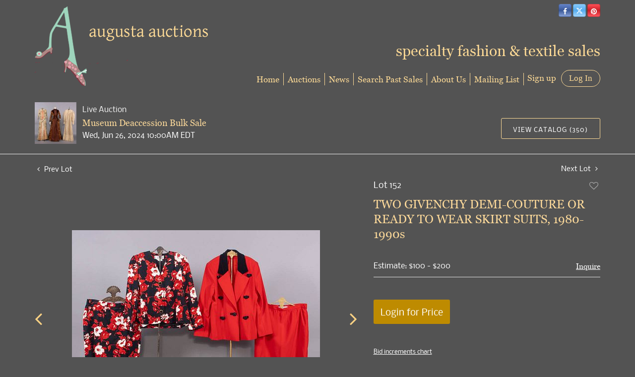

--- FILE ---
content_type: text/html; charset=UTF-8
request_url: https://bid.augusta-auction.com/online-auctions/augusta-auctions/two-givenchy-demi-couture-or-ready-to-wear-skirt-suits-1980-1990s-6357165
body_size: 99145
content:
<!DOCTYPE html>
<html lang="en">
    <head>
        <link rel="shortcut icon" href="https://s1.img.bidsquare.com/site/favicon/m/19.png?t=1MPYYa ">
                <link rel="apple-touch-icon" href="https://s1.img.bidsquare.com/site/favicon/m/19.png?t=1MPYYa">
        <link rel="apple-touch-icon-precomposed" href="https://s1.img.bidsquare.com/site/favicon/m/19.png?t=1MPYYa">
        <meta name="viewport" content="width=device-width, initial-scale=1, maximum-scale=1, user-scalable=no"/><meta name="description" content="Bid on TWO GIVENCHY DEMI-COUTURE OR READY TO WEAR SKIRT SUITS, 1980-1990s sold at auction by Augusta Auctions 152 on 26th June 2-pc demi-couture resist printed cotton twill w/ large 1930s inspired floral in shades of red &amp; white on black ground, jacket w/ V-front neckline, brass buttons w/ applied black dome CF closure, weigh..."/><meta name="keywords" content="Couture &amp; Textiles,Women&#039;s Clothing &amp; Accessories"/><meta property="fb:app_id" content="2021466541405910"/><meta property="og:type" content="website"/><meta property="og:url" content="https://bid.augusta-auction.com/online-auctions/augusta-auctions/two-givenchy-demi-couture-or-ready-to-wear-skirt-suits-1980-1990s-6357165"/><meta property="og:title" content="TWO GIVENCHY DEMI-COUTURE OR READY TO WEAR SKIRT SUITS, 1980-1990s"/><meta property="og:description" content="2-pc demi-couture resist printed cotton twill w/ large 1930s inspired floral in shades of red &amp; white on black ground, jacket w/ V-front neckline, brass buttons w/ applied black dome CF closure, weighted peplum, matching skirt, label &quot;Couture Givenchy, Made in France, Paris&quot;, excellent; 2-pc red wool twill skirt suit inspired by hunting pinks w/ notched lapel &amp; black silk velvet collar, bound black velvet faux &amp; function button holes, matching skirt, label &quot;Givenchy Nouvelle Boutique, Made in France”, very good. Measurements &amp; condition report available upon request."/><meta property="og:image" content="https://s1.img.bidsquare.com/item/l/2657/26577538.jpeg?t=1SgoYe"/><meta property="twitter:card" content="summary"/><meta property="twitter:site" content="@bidsquare"/><meta property="twitter:title" content="TWO GIVENCHY DEMI-COUTURE OR READY TO WEAR SKIRT SUITS, 1980-1990s"/><meta property="twitter:description" content="2-pc demi-couture resist printed cotton twill w/ large 1930s inspired floral in shades of red &amp; white on black ground, jacket w/ V-front neckline, brass buttons w/ applied black dome CF closure, weighted peplum, matching skirt, label &quot;Couture Givenchy, Made in France, Paris&quot;, excellent; 2-pc red wool twill skirt suit inspired by hunting pinks w/ notched lapel &amp; black silk velvet collar, bound black velvet faux &amp; function button holes, matching skirt, label &quot;Givenchy Nouvelle Boutique, Made in France”, very good. Measurements &amp; condition report available upon request."/><meta property="twitter:image" content="https://s1.img.bidsquare.com/item/l/2657/26577538.jpeg?t=1SgoYe"/><meta charset="UTF-8"/><meta http-equiv="X-UA-Compatible" content="IE=edge"/><link rel="canonical" href="https://bid.augusta-auction.com/online-auctions/augusta-auctions/two-givenchy-demi-couture-or-ready-to-wear-skirt-suits-1980-1990s-6357165"/><link rel="alternate" hreflang="x-default" href="https://bid.augusta-auction.com/online-auctions/augusta-auctions/two-givenchy-demi-couture-or-ready-to-wear-skirt-suits-1980-1990s-6357165"/><link rel="alternate" hreflang="en" href="https://bid.augusta-auction.com/online-auctions/augusta-auctions/two-givenchy-demi-couture-or-ready-to-wear-skirt-suits-1980-1990s-6357165"/>                <title>TWO GIVENCHY DEMI-COUTURE OR READY TO WEAR SKIRT SUITS, 1980-1990s sold at auction on 26th June  | Augusta Auctions</title>
        <script data-react-helmet="true" type="application/ld+json">{
    "@context": "https://schema.org",
    "@type": "Product",
    "productID": "6357165",
    "sku": "6357165",
    "name": "TWO GIVENCHY DEMI-COUTURE OR READY TO WEAR SKIRT SUITS, 1980-1990s",
    "image": "https://s1.img.bidsquare.com/item/xl/2657/26577538.jpeg",
    "url": "https://bid.augusta-auction.com/online-auctions/augusta-auctions/two-givenchy-demi-couture-or-ready-to-wear-skirt-suits-1980-1990s-6357165",
    "description": "2-pc demi-couture resist printed cotton twill w/ large 1930s inspired floral in shades of red &amp; white on black ground, jacket w/ V-front neckline, brass buttons w/ applied black dome CF closure, weighted peplum, matching skirt, label &quot;Couture Givenchy, Made in France, Paris&quot;, excellent; 2-pc red wool twill skirt suit inspired by hunting pinks w/ notched lapel &amp; black silk velvet collar, bound black velvet faux &amp; function button holes, matching skirt, label &quot;Givenchy Nouvelle Boutique, Made in France&rdquo;, very good. Measurements &amp; condition report available upon request.\r\n",
    "offers": {
        "@type": "Offer",
        "url": "https://bid.augusta-auction.com/online-auctions/augusta-auctions/two-givenchy-demi-couture-or-ready-to-wear-skirt-suits-1980-1990s-6357165",
        "price": 75,
        "priceCurrency": "USD",
        "availabilityEnds": "2024-06-26T10:00:00-04:00 EDT",
        "priceValidUntil": "2024-06-26T10:00:00-04:00 EDT",
        "availability": "SoldOut"
    }
}</script>        <script type="text/javascript">
                        pageLoadServerTime = 1769278197202;
            pageLoadServerTimeElapsedStart = (new Date()).getTime();
        </script>
        <link rel="stylesheet" type="text/css" href="https://bid.augusta-auction.com/public/themes/common/css/bootstrap.min.css?t=1761753286" />
<link rel="stylesheet" type="text/css" href="https://bid.augusta-auction.com/public/themes/common/css/fonts/icon-font.css?t=1761753286" />
<link rel="stylesheet" type="text/css" href="https://stackpath.bootstrapcdn.com/font-awesome/4.7.0/css/font-awesome.min.css" />
<link rel="stylesheet" type="text/css" href="https://bid.augusta-auction.com/public/themes/default/css/theme.css?t=1762470181" />
<link rel="stylesheet" type="text/css" href="https://bid.augusta-auction.com/public/themes/default/css/theme-responsive.css?t=1761753286" />
<link rel="stylesheet" type="text/css" href="https://bid.augusta-auction.com/public/themes/default/css/theme-dev.css?t=1761753286" />
<link rel="stylesheet" type="text/css" href="https://bid.augusta-auction.com/public/js/magiczoomplus/5.3.7/magiczoomplus.css?t=1761753285" />
<link rel="stylesheet" type="text/css" href="https://bid.augusta-auction.com/public/css/jquery-ui.css?t=1761753285" />
<link rel="stylesheet" type="text/css" href="https://bid.augusta-auction.com/public/css/atc-base.css?t=1761753285" />
<link rel="stylesheet" type="text/css" href="https://bid.augusta-auction.com/public/themes/default/css/item-details.css?t=1761753286" />
<link rel="stylesheet" type="text/css" href="https://bid.augusta-auction.com/public/themes/common/css/component/popup.css?t=1761753286" />
<link rel="stylesheet" type="text/css" href="https://bid.augusta-auction.com/public/themes/common/css/fonts/georgia.css?t=1761753286" />
<link rel="stylesheet" type="text/css" href="https://bid.augusta-auction.com/public/themes/common/css/fonts/nobile.css?t=1761753286" />
<style>
:root {--main-button-color:#be8b00}
:root {--main-button-color-hover:#fcd284}
:root {--main-btn-text:#ffffff}
:root {--secondary-button-color:#535353}
:root {--secondary-button-color-hover:#fcd284}
:root {--secondary-btn-text:#ffffff}
:root {--theme-color:#fcd284}
:root {--link-color-hover:#be8b00}
:root {--reg-aprv-btn-txt:#0aca1d}
:root {--pending-text:#ff8e00}
:root {--pending-btn-bg:rgba(204, 204, 204, 0.2)}
:root {--font-main:georgiaregular}
:root {--font-secondary:Nobile-Regular}</style>
<style>body{font-size: 14px; background: #535353;color: #F2F2F2;}
    a{color: #FDDA96;}
   .header { margin: 0; padding: 0; background: none; border: 0;}
   .header-right { position: absolute; right: 15px; top: 0;z-index: 9;}
   .header-right h3 { font-size: 30px; color: #fdda96; margin-top: 50px;}
   .logo-part{ margin-top: 15px;   }
   .logo-part .logo, .logo-part .sub-logo{ font-family: Times New Roman,Georgia,Times; color: #000080; margin: 0;}
   .logo-part .logo{font-size: 3vw;font-style: italic;   }
   .logo-part .sub-logo{font-size: 1.5vw;   }
   #google_translate_element {display: inline-block;}
   .social-button-list { list-style: none; display: inline-block; margin: 0; padding-left: 5px;}
   .social-button-list li { display: inline-block; background: #000; border-radius: 5px;}
   .btn-social-icon { height: 26px; width: 26px; padding: 0; line-height: 28px; font-size: 1em; border: 1px solid rgba(0,0,0,0.2); color: #ffffff; transition: none;}
   .btn-social-icon:hover{
      color: #fff;
   }
   .btn-twitter{
      background: linear-gradient(to top, #a4d7ff, #55acee, #86cafe);
   }
   .btn-twitter:hover{
      background-color: #2795e9;
   }
   .btn-facebook {
      background: linear-gradient(to top, #87a1d8, #3b5998, #6282c9);
   }
   .btn-facebook:hover {
      background-color: #2d4373;
   }
   .btn-pinterest {
      background: linear-gradient(to top, #ff575f, #cb2027, #ff4e55);
   }
   .btn-pinterest:hover {
      background-color: #9f191f;
   }
   .btn-youtube {
      background-color: #cd332d;
   }
   .btn-youtube:hover {
      background-color: #ac2b26;
   }
   .btn-instagram {
      background-color: #3f729b;
   }
   .btn-instagram:hover {
      background-color: #305777;
   }
   a.navbar-brand {
      margin: 0;
   }
   .nav-menu {
      padding: 0;
      position: absolute;
      bottom: 0;
      right: 0;
   }
   .nav-menu .navbar-nav > li > a{
      border-right:1px solid #fdda96;
   }
   .nav-menu .navbar-nav > li > a{
      color: #fdda96;
      font-size: 17px;
      padding: 0 0;
      margin: 6px 0;
   }
   .nav-menu .navbar-nav > li > a:hover{
      color: #ffffff;
   }
   .nav-menu .navbar-nav > li > a:focus{
      color: #ffffff;
   }
   .nav-menu .dropdown-menu{ font-size: inherit; box-shadow: 0 6px 12px rgba(0, 0, 0, 0.18); border-radius: 0 0 5px 5px; min-width: 210px; }
   .nav-menu .navbar-nav > li:last-child .dropdown-menu {
      left: auto;
      right: 0;
   }
   .nav-menu .navbar-toggler {
      border: 0;
   }
   .nav-menu .navbar-toggler:focus{
      outline: none;
   }
   .navbar-toggler-icon i { height: 2px; display: block; background: #fdda96; margin: 6px 0; border-radius: 5px;}
   .social-buttons {
      display: inline-block;
   }
   .my-account-btn {
      display: inline-block;
      margin-left: 0px;
   }
   .my-account-btn span {
      display: inline-block;
   }
   .my-account-btn a {
      color: inherit;
      display: inline-block;
      color: #fdda96;
      font-size: 17px;
   }
   .logout-btn-front, .login-link { border: 1px solid #fdda96; background: none; border-radius: 30px; padding: 6px 15px; text-decoration: none; line-height: initial; color: #fdda96;font-size: 17px; text-transform: inherit; font-family: Georgia, 'Times New Roman', Times, serif;}
   .logout-btn-front:hover, .login-link:hover{
      background: #fdda96;
      color: #535353;
      text-decoration: none;
   }
   .my-account-link, .signup-link {
      margin: 0 7px;
      text-decoration: none;
   }
   .my-account-link:hover, .signup-link:hover {
      text-decoration: none;
      color: #fff;
   }
   .footer {
      margin: 30px 0 0 0;
      padding: 30px 0;
      font-family: 'Nobile', sans-serif;
      color: #e4e4e4;
      font-size: 12px;
      border-top: 1px solid #fdda96;
      background: none;
   }
   .footer a {
      color: #fdda96;
   }
   .footer-links a {
      font-size: 14px;
      border-right: 1px solid #fdda96;
      display: inline-block;
      padding: 0 8px 0 4px;
   }
   .footer a:hover{
      color: #fff;
      text-decoration: none;
   }
   .footer-links a:last-child {
      border-right:0;
   }
   .poweredby-sec img {
      max-width: 170px;
      margin-left: 15px;
   }
   .poweredby-sec {
      margin-top: 12px;
   }
   .mobile-logo-text{display: none;}
   .auction-list .auction-nav ul li.on a{color: #fff;}
   .my-account h2 {color: inherit;}
   .my-account .account-nav li a {color: #ffffff;}
   .my-account .account-nav li:hover a, .my-account .account-nav li.active a{color: #fdda96;}
   .my-account select {
    background-color: #fff !important;}
   .my-account .account_right select {
    background-color: #fff !important;
    background-position: 97% 22px !important;}
   .my-account option {color: #333;}
   .bidsquare-right input { padding: 5px 6px; border-radius: 3px;}
   .item-detail ul .new_check_gruop label{color: #ffffff;}
   .account_left ul li a{color: #fff;}
   .account_left ul li.on a{color: #fdda96;}
   .account_left ul li:hover a{color: #fdda96;}
   .my-account .form-control { padding: 15px 10px !important; border-radius: 3px;}
   .my-account select.form-control:focus{background: none;}
   .shipping label{color: #fff;}
   .modal {color: #333;}
   .account_right .custom .form-group label {color: #fff;}
   .auction-list, .auction-list p, .auction-list .auc-list-content label, .auction-list .auc-list-content span {
    color: #fff !important;}
    .auction-list .auc-list-content .btn-sec .bidding-time span {color: #00FE4A !important; font-family: var(--font-secondary) !important;}

.auction-list .auc-list-content .btn-sec .bidding-time span.color_green01, .color_green01 {
    color: #00d000 !important; font-family: var(--font-secondary);
}
.auction-list ul li{
    border-bottom: 1px solid #666;
}
.banner_bottom p, .catalog_list .catalog_detail .est_prc_time .est_price, .catalog_list .catalog_detail .bidding_sec .starting_bid .bid_txt, .catalog_list .catalog_detail .lot_Num, .catalog_list .side_filter .common_tgl ul li a {
    color: #fff !important;
}
.tab_title ul li.active a{
    color: #fff !important;
}
.main_auc_detail h1 a, .item_detail .item_description h1{
    color: #FCD99A !important;
}

.catalog_list .result_count, .hamburgerBox a.btn_toggle, .catalog_list .side_filter .common_tgl ul li label.custom, .catalog_list .side_filter .common_tgl ul li span.countSmall{
    color: #fff !important;
}
.showMenu a.btn_toggle,.showMenu .side_filter .common_tgl ul li label.custom, .showMenu .side_filter .common_tgl ul li label.custom .countSmall{
    color: #666 !important;
}

.catalog_list .sorting select {
    background-color: #fff !important;
}

.item_detail .item_description .place_bid_area .bidding-area a{
    color: #fff !important;
}
.catalog_list .sorting option {
    color: #333333 !important;
}
.catalog_list .catalog_detail .bid_amount input, .item_detail .item_description .place_bid_area .bidding-area .place_bid input {
    background: #fff !important;
}
.auctioneer .btn-sec a, .auction-list .auc-list-content .btn-sec .scnd-btn, .event_catalog_banner .banner_content .scnd-btn {
    border: 1px solid #fdda96 !important;
    color: #fff !important;
    background: none !important;
}
.auctioneer .btn-sec a:hover, .auction-list .auc-list-content .btn-sec .scnd-btn:hover, .event_catalog_banner .banner_content .scnd-btn:hover{
    background: rgb(255 255 255 / 14%) !important;
}
.banner_bottom .catalog-social a{
    color: #C99A0A !important;
}
.auctioneer .btn-sec a:hover, .auction-list .auc-list-content .btn-sec .scnd-btn:hover {
    color: #333;
}
.item_detail .item_description .item_tabs ul li a, .item_detail .other_lots ul li .auction-detail p{
    color: #fff !important;
}
.item_detail .other_lots ul li .auction-detail h2{
    color: #fdda96 !important;
}
.item_detail .item_description .chartlist {
    color: #666;
}
.item_detail .other_lots ul li .auction-detail span, .item_detail .item_direction a, .item_detail .item_description .lot_num{
    color: #fff !important;
}
.item_detail .social_icon ul li .fa-envelope {
    color: #969696;
}
.auction-list .auc-list-content .btn-sec .bidding-time span img, .auctioneer .auctioneer_detail .main_auc_detail .auc_timing .time_left img{
    background: #fff;
    padding: 2px 3px;
    border-radius: 3px;
    box-sizing: content-box;
}
.live_panel .est_price .estimate_amount span, .live_panel .est_price label, .live_panel .bidding_center span.msg_title{
    color: #fff !important;
}
.auctioneer .auctioneer_detail .main_auc_detail .auc_timing .start_time, .item_detail .item_description .estimated_price span, .item_detail .item_description .estimated_price a{
    color: #fff !important;
}
.item_detail .item_description .place_bid_area .bidding-area .place_bid button, .banner_bottom .addtocalendar span{
    background: #C99A0A !important;
    color: #ffd !important;
    border: 1px solid #FDDA96;
}
.item_detail .item_description .place_bid_area .bidding-area .place_bid button:hover, .banner_bottom .addtocalendar span:hover{
    background: #e0ad12 !important;
}
.auction-list .auction-nav ul li a:hover, .tab_title ul li a:hover{
    color: #fff !important;
}
.auction-list .auc-list-content h1 a:hover, .catalog_detail a:hover{
    color: #C99A0A !important;
}
.registration-cc-icon, .show-credit-card-form-link{
    color: #c99a0a;
}
.addtocalendar ul li a {
    color: #333 !important;
}
.mobiTitle, .my-account .item_filter_wrap select {
    color: #666 !important;
}
.bidsquare-right .search_icon::before {
    top: 5px;
    position: relative;
}
.catalog_list .side_searchbar input {
    padding: 10px 7px !important;
    border-radius: 3px !important;
    font-size: 13px !important;
}
.catagory-filter-icon {
    color: #fff;
}
.filter-range {
    color: #666;
}
.catalog_list .shipping h2, .catalog_list .terms h2{
    color: #fff !important;
}
.buyers_table tr td, .buyers_table tr th {
    color: #fff !important;
}
.my-account {
       float: none;
}

@media screen and (max-width: 1199.98px) {
      .copyright-sec, .poweredby-sec{float: none !important; text-align: center;}
      .poweredby-sec{margin-top: 30px;}
      .auction-list .slider-for img{max-height: 400px!important;}
   }
   @media screen and (max-width: 991.98px) {
      .header-right{display: none;}
      .nav-menu{position: relative;}
      .nav-menu .navbar-nav > li > a{border-right: 0;}
      .nav-menu .navbar-nav {background: #424242; border-radius: 20px; padding: 20px 30px;}
      .mobile-logo-text {display: block; color: #fdda96; position: absolute; left: 126px; bottom: 59px; font-size: 18px;}
      .nav-menu .navbar-toggler { outline: none; position: absolute; top: -102px; right: 0;}
      .nav-menu {
         padding: 0;
      }
      .my-account-btn{
         display: block;
         margin: 0;
      }
      .my-account-btn span{
         display: block;
         margin: 6px 0;
      }
      .my-account-btn > a{
         display: block;
         margin: 6px 0 14px 0;
      }
      .my-account-link, .signup-link {
         display: block;
         margin: 0;
         font-size: 17px;
         padding: 0 0;
      }
      .logout-btn-front, .login-link{
         border: 0;
         font-size: 17px;
         padding: 0 0;
         margin: 7px 0;
      }
      .nav-menu .navbar-nav{
         border-top: 1px solid #2e2f4a;
         margin-top: 5px;
      }
      .my-account-btn .logout-btn-front{
         text-align: left;
         text-transform: capitalize;
      }
      .logout-btn-front:hover, .login-link:hover{
         background: none;
      }
   }
   @media screen and (max-width: 767.98px) {
      .navbar-brand img{max-width: 230px;}
      .mobile-logo-text { bottom: 40px; font-size: 13px; left: 89px;}
      .nav-menu .navbar-toggler{top: -78px;}
   }
   @media screen and (max-width: 340.98px) {
      .navbar-brand img {max-width: 210px;}
      .mobile-logo-text{left: 80px; font-size: 12px;}
   }



   
   /* moon */


.auc-list-content .btn-sec .view-catalog-btn {border:1px solid #fdda96; }   

.pt-lg-4, .py-lg-4 {
    display: flex;
    flex-direction: column;
    align-content: flex-end;
    flex-wrap: wrap;
    justify-content: flex-end; }

.item_detail .item-slider .auction-detail-product ul li {width: 50px!important;height: 50px!important; margin-bottom: 10px!important;}
   .auction-list {margin-top:40px; margin-bottom: 0px !important}
   .auction-list .auc-list-content .btn-sec .prm-btn {font-size: 15px;
       text-transform: uppercase;
       letter-spacing: 1px;}
   .auction-list .auc-list-content .btn-sec .scnd-btn {
       font-family: var(--font-secondary)!important;
       text-transform: uppercase!important;
       font-weight: 100!important;
       letter-spacing:1px !important;
       font-size: 13px !important;
       border:1px solid var(--theme-color);
       border-radius: 3px!important;
   }

   .auction-list .auc-list-content h1{margin-bottom: 6px !important; padding-bottom:5px !important; font-size:43px!important; line-height: 110% !important; text-transform: initial !important; color:#FCD99A !important}


   .banner_bottom {padding-bottom: 0px !important;}
   .auction-list h1.auction-page-title {padding: 16px 0 38px 0px!important; font-size: 35px !important; letter-spacing: 6px!important;}
   .event_catalog_banner img {  height: 450px !important; max-height: 450px !important;}
   .auctioneer_detail .main_auc_detail h1 { font-size: 18px !important;line-height: 120% !important; margin: 5px 0 !important;}
   .auction-list .auction-nav ul li a {    text-transform: none;font-size:16px}


   .auction-list .auc-list-content h1{margin-top: 10px !important;
   overflow: hidden; display: -webkit-box; -webkit-line-clamp: 2; -webkit-box-orient: vertical;text-transform:uppercase;letter-spacing:1px}

   .auction-list .auc-list-content p {overflow: hidden; display: -webkit-box; -webkit-line-clamp: 5; -webkit-box-orient: vertical;}

   .catalog_list .catalog_detail .lot_title {font-size: 19px!important; overflow: hidden; display: -webkit-box; -webkit-line-clamp: 2; -webkit-box-orient: vertical; color:#FCD99A !important}
   .catalog_list .result_count {font-size: 18px!important;}
   .event_catalog_banner .banner_content h1{margin: 12px 0 10px -2px !important; font-size:43px !important;padding-bottom: 6px
; }
   .catalog_list .catalog_detail .bidding_sec .starting_bid .currency_container span{font-size: 18px!important; font-family: var(--font-main, Times New Roman, Times, serif);}
   .catalog_list .catalog_detail .bidding_sec .starting_bid .bid_txt {font-family: inherit !important;}

   .event_catalog_banner .banner_content p {font-family: var(--font-secondary) !important;}
   .event_catalog_banner .banner_content label {padding-top: 20px;font-family: var(--font-secondary) !important;}

   .my-account .account-nav li a {text-transform: none !important;font-size: 14px!important;letter-spacing: 0!important; }
   .item-detail ul .text-head p, .item-detail ul .live-pannel p ,.item-detail ul .live-pannel p {font-size: 15px!important;}


   .tab_title ul li a:hover{color: var(--link-color-hover);}
   .item_detail .other_lots ul li .auction-detail h2:hover {color: var(--link-color-hover);}

   .catalog_list .catalog_detail .lot_Num {font-family: var(--font-secondary)!important;}
   .item_detail .item_description .estimated_price {padding-bottom: 10px!important;}
   .catalog_list .side_filter .common_tgl ul li label.custom a:hover{color: var(--link-color-hover);}
   .item_detail .item_direction a:hover{color: var(--link-color-hover);}
   a:hover{color: var(--link-color-hover);}
   .tab_title ul li.active a:after{bottom: -18px!important;height: 2px!important}
   .tab_title {padding: 25px 0 15px!important;}


   .banner_bottom ltx {padding-bottom:5px!important;}

   .auctioneer .auctioneer_detail .main_auc_detail .auc_timing .time_left ltx{font-family: var(--font-main); color: #fff;}
   .item_detail .other_lots ul li .auction-detail span {font-weight: normal !important;}


   .item_detail .item_description .item_tabs ul li a {text-transform: none !important;font-size: 13px!important;letter-spacing: 0!important; }
   .item_detail .item_description .item_tabs .tab-pane {font-weight: normal!important;font-size:15.5px!important;line-height: 190%;}
   .item_detail .item_description .item_tabs .tab-pane h4{font-size:16px !important;font-family: var(--font-main);}
   .item_detail .item_description .item_tabs .tab-content {font-family: var(--font-secondary);}
   .item_detail .item_description .place_bid_area .bidding-price {
     font-family: var(--font-main)!important;}

   .item_detail .item_description .place_bid_area .f_item_detail_bid_status{
     font-family: var(--font-main)!important;
     font-size: 16px !important;
   }
   .auctioneer .auctioneer_detail .main_auc_detail span, .auctioneer .auctioneer_detail .main_auc_detail .auc_timing .start_time, .item_detail .item_direction a,.item_detail .item_description .lot_num {font-family: var(--font-secondary)!important;}


   .item_detail .item_description .place_bid_area .bidding-area .place_bid input{    border: 1px solid #e0e0e0;
       border-radius: 0px;}
   .item_detail .item_description .place_bid_area .bidding-area .place_bid button{

     font-family: var(--font-main)!important;
     text-transform: uppercase!important;
     font-weight: 100!important;
     letter-spacing:1px !important;
     font-size: 14px !important;
     padding:14px 5px !important;
   }



   .color_green01 {font-family: var(--font-main)!important;}


   .item_detail .item_description .place_bid_area {margin-top: 25px!important; }



   .catalog_list .side_filter .common_tgl .filter-range input{height: 31px;}

   .live_panel .lot_title  {overflow: hidden; display: -webkit-box!important; -webkit-line-clamp: 2; -webkit-box-orient: vertical;}

   .live_panel .bidding_box {margin-top:5px; border-radius: 3px;}
   .live_panel .lot_desc p {
     font-weight: normal !important;
       margin-top: 15px;}


   .catalog_list .sorting {padding-bottom:0px !important;}
   .mb-3, .my-3 {padding-bottom:0px !important;}

   .event_catalog_banner .banner_content .ended_txt{font-size: 16px;}
   .banner_bottom span {font-size:16px  !important; font-family: var(--font-secondary)!important; color: #00FE4A !important;}

   .description {font-size:16px!important}


   .live_panel .bidding_lots{border-top: 1px solid #000;  margin-bottom: 15px; }
   .event_catalog_banner .banner_content .green_t {border-radius: 0px !important; font-size:17px!important}


   .banner_bottom span.color_green01, .auction-list .auc-list-content .btn-sec .bidding-time span.color_green01 {color: var(--reg-aprv-btn-txt, #B0BB1A)!important;}

   .color_green01{color: var(--reg-aprv-btn-txt)!important;}

   .scnd-btn {margin-top: 7px;}
   .auction-list .auc-list-content label{ font-family: var(--font-secondary);}
   .catalog_list .catalog_detail .bid_amount .place_bid_area button.register_btn{
       text-transform: uppercase!important;
       font-weight: 100;
       font-size: 12px !important;
     }
   .auctioneer .btn-sec a {
       border-radius: 3px!important;
       text-transform: uppercase!important;
       font-weight: 100!important;
       letter-spacing:1px !important;
       font-size: 13px !important;
       border:1px solid var(--theme-color);
       padding: 11px 5px 8px 4px;
   }


     .event_catalog_banner .banner_content .scnd-btn {
         border-radius: 3px!important;
         text-transform: uppercase!important;
         font-weight: 100!important;
         letter-spacing:0.5px !important;
         font-size: 13px !important;
         border:1px solid;
   }
   .banner_bottom .prm-btn {
         text-transform: uppercase!important;
         font-weight: 100!important;
         letter-spacing:1px !important;
         font-size: 12px !important;}

     .event_catalog_banner .banner_content .prm-btn{
       text-transform: uppercase!important;
       font-weight: 100!important;
       letter-spacing:1px !important;
       font-size: 15px !important;

     }
     .banner_bottom p {
       font-size: 16px !important;
       line-height: 150% !important;
       margin-bottom: 10px !important;

     }

   .catalog_list .side_filter .common_tgl ul li a, .catalog_list .side_filter .common_tgl ul li label.custom {font-size:13px !important}


   .auctioneer_detail {
       display: table;
   }
   .auctioneer_detail .main_auc_detail {
       display: table-cell !important;
       vertical-align: middle;
       position: relative;
       left: 12px;
   }
   .live_panel .bid_panel_wrap button.register_btn, .live_panel .bid_panel_wrap button.leb{
     text-transform: uppercase!important;
     font-weight: 100!important;
     letter-spacing:1px !important;
     font-size: 18px !important;
   }

   .item-detail ul .bidding-sec .enterBid button, .item-detail .registered-auction .text-sec .auction-end a, .account_right .save_action button{

     text-transform: uppercase!important;
     font-weight: 100;
     font-size: 12px !important;
   }
   .item-detail ul .bidding-sec .enterBid button.pending {padding:8px 2px;}

   .item-detail .registered-auction .text-sec .auction-end a{
       text-align: center;
   }
   .catalog_list .catalog_detail .bid_amount input::placeholder {
       color: #777777 !important;

   }

   .auc-list-content .event_reg_stat_txt, .auc-list-content .event_stat_txt{
       margin-bottom: 10px;
   }
   .catalog_list .sorting {padding-bottom:15px !important;}
   .mb-3, .my-3 {padding-bottom:10px !important;}

   .item_detail .item_description h1 {
       line-height: 125% !important;
       max-height: inherit !important;
   }
   .bidding-price div {
       font-family: var(--font-main)
   }
   .item_detail .item_description .item_tabs .active {
       opacity: 1;
   }

   .submit button, .submit-button button, .login_reg_page .my_btn_area input[type="submit"], .catalog_detail .bid_amount .place_bid_area button.cleb, .catalog_detail .bid_amount .place_bid_area button.cteb, .catalog_detail .bid_amount .place_bid_area button.cbeb{ border-radius:3px !important}

   .item-detail ul .live-pannel span, .item-detail ul .live-pannel p, .item-detail ul .live-pannel p, .item-detail ul .live-pannel p.date_time, .item-detail ul .bidding-sec .bidPrice .bidLength span,.item-detail ul .text-head h2  { font-family: var(--font-secondary)!important;}
   .item-detail ul .text-head h2{font-size: 13px !important; letter-spacing:0px !important;}
   .item-detail ul .live-pannel p.date_time {font-size: 13px !important;}

   .item-detail ul .text-head p, .item-detail ul .live-pannel p, .item-detail ul .live-pannel p{overflow: hidden; display: -webkit-box; -webkit-line-clamp: 3; -webkit-box-orient: vertical;}

   .item-detail .registered-auction .text-sec .auction-end .green_t{font-size:14px!important}
   .item-detail .registered-auction .text-sec .item-title p { font-family: var(--font-secondary)!important;font-size:12px;}

   .item-detail .registered-auction .text-sec .item-title a{ 
     text-transform: uppercase!important;
     font-weight: 100;
     font-size: 12px !important;
     border:1px solid #FCD99A !important;
     padding: 4px 10px !important;
   }


   .payment-div .credit_card button,.billing-form button,.payment-div .credit_card{ 
     font-family: var(--font-secondary)!important;
     text-transform: uppercase!important;
     font-weight: 100;
     font-size: 14px !important;}

   .account_left ul li a {
     font-family: var(--font-secondary)!important;
     font-size: 14px !important;}

   .live_panel .lot_title{font-size:19px !important; line-height:130% !important; }
   .live_panel .lot_num{font-family: var(--font-secondary)!important;}

   .catalog_list .catalog_detail .est_prc_time .est_time {font-family: var(--font-secondary)!important;}




.live_panel .bidding_lots {background-color:#666 !important}


   @media only screen and (max-width: 576px){
   .auction-list .auc-list-content h1 {
       font-size: 28px!important; 
       line-height: normal;
       margin-bottom:12px;}
   .auctioneer {padding: 10px 0 0 0 !important}
   
   .auction-list .auc-list-content p{
       font-size: 15px;
       line-height: 150%;
       margin-bottom: 10px;
   }
   .auctioneer .auctioneer_detail .main_auc_detail {
       width: 76% !important;
      }
      .event_catalog_banner .banner_content h1 {font-size:34px!important;}
      .catalog_list .catalog_detail .lot_title {height:50px !important;}
   
   }

.bottom_text a{color: var(--main-button-color);}
.item_detail .item_description .favourite .btn-icon-heart:after { font-size: 18px;}
.modal-content p {font-family: var(--font-secondary)!important; font-size: 14px !important;}


.resultTxt {font-size:14px;}
.auction-list .auc-list-content .btn-sec .bidding-time span{margin-bottom: 0px !important;}
.catalog_list .catalog_detail .bidding_sec .starting_bid .bid_txt span{margin-bottom: 7px!important;font-size: 13px !important;}

.item_detail .item_direction {margin-bottom: 0px !important;}


.item_detail .item_description h1 {margin-bottom:10px; max-height: none!important;line-height: 125%!important;font-size:24px;}



.message_bar_wrap .message_bar .message_con_wrap .message_bar_txt a {color: var(--main-button-color)!important;}


.f_item_myItem_time_left {color:#00FE4A; font-family: var(--font-secondary) !important;}
.auctioneer .auctioneer_detail .main_auc_detail .auc_timing .time_left span.time_limited span.red_t{color: #00FE4A;}

.auction-list .slider-nav.sync-img .wl-icon-sync-arrow-right { right: 20px;}

   .payment_model .submit input[type="submit"] {max-width: 100%;}

   .catalog_list .catalog_detail .like_icon .btn-icon{margin-top: -5px !important;}
   .like_icon .btn-icon.btn-icon-heart.wl-icon-heart {color: var(--main-button-color)!important;}
   .catalog_list .terms {margin-bottom: 100px;}

   .pending {padding: 8px 4px !important;}

   .item-list-bottom .pending {
       font-size: 13px!important;
   }

   .item-detail ul .text-sec {text-align:left;}

   .right-align{margin-left: -100px;}

   .catalog_list .catalog_detail .like_icon .btn-icon.btn-icon-heart.wl-icon-heart:before{color:#aaa!important;}
   .catalog_list .catalog_detail .like_icon .btn-icon { right: -5px !important; top: -5px!important;}
   .catalog_list .side_filter .common_tgl .filter-range button{border-radius:3px!important; font-size: 13px!important;}
   .item_detail .other_lots ul li .auction-detail p {font-family: var(--font-secondary)!important;}

   .login_ms .login_type .login-with-bs-link,.custom, .login_ms .login_type .login-with-bs-check, .bid_registration .reg_auc .type_auc  {font-family: var(--font-secondary)!important;}

   .item-detail ul .bidding-sec .bidPrice .bid_txt span {font-size: 12px !important;}
   .item-detail ul .bidding-sec .bidPrice .bid_txt .currency_container span{font-size: 18px !important;}
   .my-account > h2 {
       text-transform: uppercase!important;
       font-size: 35px!important;
       letter-spacing: 6px!important;}
   .item-detail ul .estimate span {font-family: var(--font-secondary)!important;}

   .ack_bid_msg{font-family: var(--font-secondary) !important;}

   .catalog_list .catalog_detail .bidding_sec .btn-primary{font-size:12px !important; text-transform:uppercase;}

   .nav-part ul li .my-account-btn .login-link:hover { background: var(--main-button-color);color:var(--main-btn-text); transition: 0.3s;}
   .nav-part ul li .my-account-btn .login-link { border: 1px solid var(--main-button-color);}

   .auction-list .auc-list-content label{font-size: 14px!important;}

   .nav-part ul li a {cursor:pointer;}

   .timing .time_limited {color:red} 

   .auction-nav {font-family: var(--font-secondary)!important;}
   .auction-list .auction-nav ul li.on{border-bottom:2px solid var(--theme-color)}
   .auction-list .auction-nav ul {margin-bottom:60px !important;}

   .place_bid_area .pending {font-size: 13px !important;}

   .item_detail .item_description .estimated_price span {
       font-family: var(--font-secondary);}


   .live_panel .est_price, .live_panel .est_price .estimate_amount span {font-size:16px !important;} 

   .bidding_lots ul li.closed .closed_txt_wrap, .bidding_lots ul li.closed .closed_txt_wrap .closed_txt {color: #fff !important;}

.tab_title ul li a, .item-detail ul .text-head h2 {color: #ccc !important}

.catalog_list .side_searchbar button {color:#C99A0A; padding-top: 9px;} 
.filter-range {color:#fff !important }

.catalog_list .catalog_detail .bidding_sec .bid_num, .item-detail ul .text-head p { color:#FCD99A !important }

.bidsquare-bottom form button {border-radius: 4px; border-color: #FCD99A; color: #fff;}


.item-detail ul .bidding-sec .enterBid button {   font-size: 11px !important;} 

.my-account { padding-bottom: 40px;}

.item-detail ul .bidding-sec .enterBid input {font-size:12px !important; background-color: #fff !important}

.auction-list .auc-list-content .btn-sec .bidding-time ltx{color:#fff !important;}

.auction-list .addtocalendar a,.auction-list .auc-list-content .btn-sec .bidding-time ltx {font-size:12px !important;}
.auction-list .auc-list-content .btn-sec .bidding-time span {font-size:14px !important;}

.banner_bottom ltx {color:#fff !important}




/*Mobile App css*/
.is-mobile-app .auction-list h1.auction-page-title{margin-top:10px !important; font-size: 28px !important}
.is-mobile-app .auction-list .auc-list-content h1{font-size:26px!important; margin-top:0px; margin-bottom:10px}
.is-mobile-app .auction-list .auc-list-content label{font-size:13px!important;}
.is-mobile-app .auction-list .auc-list-content span {font-family:var(--font-secondary)!important;}
.is-mobile-app .auction-list .slider-nav.sync-img img { width: 100px;margin: 0px 10px;height: 100px;}
.is-mobile-app .auction-list .auc-list-content p {font-size: 14px; line-height: 26px;margin-bottom: 8px;}
.is-mobile-app .auction-list .auc-list-content .btn-sec .prm-btn {margin-bottom: 15px;}

.is-mobile-app .event_catalog_banner {margin-top: 0px;} 
.is-mobile-app .event_catalog_banner .banner_content h1 { font-size:26px; line-height: 1.2; margin-top:5px}
.is-mobile-app .banner_bottom p {font-size: 14px;line-height: 25px;}
.is-mobile-app .banner_bottom .catalog-social {display: none;}
.is-mobile-app .catalog_list .catalog_detail .lot_title { height: 35px !important;font-size: 15px !important; line-height: 1.2!important; letter-spacing: -0.5px;} 
.is-mobile-app .catalog_list .catalog_detail .est_prc_time .est_price {font-size: 12px;}
.is-mobile-app .catalog_list .catalog_detail .bidding_sec .bid_num {font-size: 11px;}
.is-mobile-app .catalog_list .catalog_detail .bid_amount input {border: 1px solid #aaa;}

.is-mobile-app .catalog_list .catalog_detail .lot_Num{font-size: 12px;}

.is-mobile-app .auctioneer {margin-top: 0px;} 
.is-mobile-app .event_catalog_banner img{ max-height: 500px !important;}

.is-mobile-app .banner_bottom .reverse-column div:first-child {
    order: 1;
}
.is-mobile-app .auction-list .auc-list-content div:child {order:2;} 

.is-mobile-app .item_detail .item_description .place_bid_area .bidding-area .place_bid {margin-top: 10px;}


.is-mobile-app .item_detail .item-slider .auction-item-img a.MagicZoomPlus img {height: auto !important;}
.is-mobile-app .item_detail .item-slider .auction-item-img{height: auto!important;}
.is-mobile-app .main_item_img {height: auto!important;}
.is-mobile-app .main_item_img .MagicZoomPlus img{height: auto!important;}
.is-mobile-app .live_panel .bidding_center span {margin-bottom:0px !important;font-size: 12px!important;} 
.is-mobile-app .items_img_list {margin-top: 0!important} 
.is-mobile-app .main_item_img {margin-top: 10px!important}
.is-mobile-app .item_detail .item_description .item_tabs .tab-pane{font-size:18px!important;line-height: 1.5;}
.is-mobile-app .auctioneer .auctioneer_detail .main_auc_detail h1{letter-spacing: 0px!important}

.is-mobile-app .my-account {margin-top: 0px!important}
.is-mobile-app .item_detail .social_icon {display:none}




 /* Download App Footer CSS */
 .download-app-footer{background: #535353; color: #fff; margin-top:70px}
 .download-our-app{border-top: 1px solid rgb(255, 255, 255, 0.15);}
 .application-view img {max-width: 360px;}
 .about-application-head {display: flex; align-items: center;}
 .app-brand-logo {margin-right: 20px;}
 .app-brand-logo img{max-width: 56px;}
 .about-application-head p {font-size: 28px; font-weight: 700; margin: 0;}
 .about-application-content{font-size: 15.5px; font-weight: normal; line-height: 23.25px; margin-top: 10px;}
 .app-qr-sec{height: 110px; width: 110px; background: #fff; text-align: center; display: inline-block; vertical-align: top; padding: 5px;}
 .app-qr-sec img{min-width: 92px;max-width: 100%;}
 .app-store-logo-sec {margin-left: 40px; display: inline-block;}
 .app-store-logo-sec img{max-width: 155px;}
 .application-qr {text-align: center;}
 .app-store-logo-sec a{display: block;}
 .app-store-logo-sec a:nth-child(1){margin-bottom: 20px;}
 .application-view {height: 240px; position: relative; top: -49px;}
 @media screen and (max-width: 1199.98px){
    .application-view img {max-width: 310px;}
    .about-application-head p{font-size: 22px;}
    .app-store-logo-sec{margin-left: 20px;}
    .app-store-logo-sec {width: calc(100% - 152px);}
 }
 @media screen and (max-width: 991.98px){
    .application-view{text-align: center; top: -43px;}
    .application-view img {max-width: 260px;position: relative;left: -40px;}
    .about-application-head p{font-size: 19px;}
    .app-store-logo-sec {width: auto;}
    .application-qr{ margin: 50px 0;}
    .app-qr-sec{display: none;}
    .application-view {height: 220px;}
 }
 @media screen and (max-width: 767.98px){
    .about-application {text-align: center;max-width: 310px; margin: auto;}
    .about-application-head{justify-content: center;}
 }

.is-mobile-app .download-app-footer{display:none;}

/* temporary fix until front-end design fixes proper */
.download-app-footer {
	clear: both; /* banner was rendering next to content instead of underneath and therefore it was covering entire content in my-account pages */
}
.checkout-wrapper .checkout-right {
	background: transparent;
}
.invoice_popup .checkout-submit-button {
	color: #fff;
	text-decoration: none;
}
.container-xl > .invoice_popup .f_invoice_pop_table_td, 
.container-xl > .invoice_popup .f_invoice_pop_table_total, 
.container-xl > .invoice_popup .f_invoice_pop_heading, 
.container-xl > .invoice_popup .f_invoice_pop_title_sub_txt {
	color: #F2F2F2;
}
/* end temporary fix */


#_feature .titleDiv h2{color:#fff !important}
.slick-slider .slick-list li {background: none !important;}

.auc_info_text p {
color: #fff !important;
}</style>
                    <!-- Google Tag Manager -->
            <script>(function(w,d,s,l,i){w[l]=w[l]||[];w[l].push({'gtm.start':
            new Date().getTime(),event:'gtm.js'});var f=d.getElementsByTagName(s)[0],
            j=d.createElement(s),dl=l!='dataLayer'?'&l='+l:'';j.async=true;j.src=
            'https://www.googletagmanager.com/gtm.js?id='+i+dl;f.parentNode.insertBefore(j,f);
            })(window,document,'script','dataLayer','GTM-5WMD3W');</script>
            <!-- End Google Tag Manager -->
                                            <!--[if lt IE 9]>
            <script type="text/javascript" src="https://bid.augusta-auction.com/public/js/html5shiv.min.js?t=1761753285"></script>
        <![endif]-->
        <script type="text/javascript">
            var setting = {"baseUri":"https:\/\/bid.augusta-auction.com","staticUri":"https:\/\/bid.augusta-auction.com\/public","isMobileWebView":false,"defaultSiteName":"Bidsquare","siteName":"Augusta Auctions","webSocket":{"host":"wss:\/\/ws.bidsquare.com","port":null,"debug":false},"reserveMet":[],"reCaptcha":{"v3":{"siteKey":"6LdzL_kcAAAAAHvauH1Jsz3Ux6njeXmqvGBbrqyk"}}};        </script>
                <script type="text/javascript" src="https://bid.augusta-auction.com/public/js/jquery.js?t=1761753285"></script>
<script type="text/javascript" src="https://bid.augusta-auction.com/public/js/functions.js?t=1761753285"></script>
<script type="text/javascript" src="https://bid.augusta-auction.com/public/themes/common/js/popper-v1.min.js?t=1761753286"></script>
<script type="text/javascript" src="https://bid.augusta-auction.com/public/themes/common/js/bootstrap.min.js?t=1761753286"></script>
<script type="text/javascript" src="https://bid.augusta-auction.com/public/themes/default/js/theme.js?t=1761753286"></script>
<script type="text/javascript" src="https://www.google.com/recaptcha/api.js?render=6LdzL_kcAAAAAHvauH1Jsz3Ux6njeXmqvGBbrqyk"></script>
<script type="text/javascript" src="https://bid.augusta-auction.com/public/js/front-common.js?t=1761753285"></script>
<script type="text/javascript" src="https://bid.augusta-auction.com/public/js/tagManager.js?t=1761753286"></script>
<script type="text/javascript" src="https://bid.augusta-auction.com/public/js/script.js?t=1761753286"></script>
<script type="text/javascript" src="https://bid.augusta-auction.com/public/js/bsApi.js?t=1761753285"></script>
<script type="text/javascript" src="https://bid.augusta-auction.com/public/js/jquery.i18n/src/jquery.i18n.js?t=1761753285"></script>
<script type="text/javascript" src="https://bid.augusta-auction.com/public/js/jquery.i18n/src/jquery.i18n.messagestore.js?t=1761753285"></script>
<script type="text/javascript" src="https://bid.augusta-auction.com/public/js/jquery.i18n/src/jquery.i18n.fallbacks.js?t=1761753285"></script>
<script type="text/javascript" src="https://bid.augusta-auction.com/public/js/jquery.i18n/src/jquery.i18n.language.js?t=1761753285"></script>
<script type="text/javascript" src="https://bid.augusta-auction.com/public/js/jquery.i18n/src/jquery.i18n.parser.js?t=1761753285"></script>
<script type="text/javascript" src="https://bid.augusta-auction.com/public/js/jquery.i18n/src/jquery.i18n.emitter.js?t=1761753285"></script>
<script type="text/javascript" src="https://bid.augusta-auction.com/public/js/magiczoomplus/5.3.7/magiczoomplus.js?t=1761753285"></script>
<script type="text/javascript" src="https://bid.augusta-auction.com/public/js/jquery-ui.js?t=1761753285"></script>
<script type="text/javascript" src="https://bid.augusta-auction.com/public/js/client/ws/auctionClient.js?t=1761753285"></script>
<script type="text/javascript" src="https://bid.augusta-auction.com/public/js/client/ws/liveEvent.js?t=1761753285"></script>
<script type="text/javascript" src="https://bid.augusta-auction.com/public/js/atc.min.js?t=1761753285"></script>
<script type="text/javascript">
                $.i18n().load({"en":{"Starting Bid":"Starting Bid","Current Bid":"Current Bid","Start in":"Start in","Starts in":"Starts in","End in":"End in","Bidsquare Bidder":"Bidsquare Bidder","Competing Bidder":"Competing Bidder","Bidder":"Bidder","Click Here to Bid Live":"Click Here to Bid Live","Non-supported browser... Use Chrome, Firefox, or Safari 11+":"Non-supported browser... Use Chrome, Firefox, or Safari 11+","On the Market":"On the Market","You are the highest bidder (%amount%)":"You are the highest bidder (%amount%)","You've been outbid (%amount%)":"You've been outbid (%amount%)","Your max bid (%amount%) is below reserve":"Your max bid (%amount%) is below reserve","You have an absentee bid (%amount%)":"You have an absentee bid (%amount%)","Place Bid":"Place Bid","Place Max Bid":"Place Max Bid","Increase Max Bid":"Increase Max Bid"}});
                
                [{"en":"https:\/\/bid.augusta-auction.com\/public\/js\/jquery.i18n\/messages\/en.json?t=1761753285"}].forEach(function (transArr, i) { $.i18n().load(transArr); });
                $.i18n.rawTranslationMap = {"reserveMetBannerNotification":"On the Market","highestBidNotification":"You are the highest bidder (%amount%)","outBidNotification":"You've been outbid (%amount%)","reserverNotMetNotification":"Your max bid (%amount%) is below reserve","absenteeBidNotification":"You have an absentee bid (%amount%)","placeNextBidButtonTextTimed":"Place Bid","placeMaxBidButtonTextTimed":"Place Max Bid","increaseMaxBidButtonTextTimed":"Increase Max Bid","placeNextBidButtonTextLive":"Place Bid","placeMaxBidbuttonTextLive":"Place Max Bid","increaseMaxBidButtonTextLive":"Increase Max Bid"};
            $(window).load(function(){});</script>
<script type="text/javascript">$(document).ready(function(){
/* year updation*/
$("#year").html(new Date().getFullYear());
})</script>
        <script type="text/javascript">
            if (typeof CKEDITOR !== 'undefined') CKEDITOR.timestamp = (new Date()).getTime(); // force refreshing the CKEditor internal js files
        </script>
    </head>
    <body class="">
        
<div class="wrap">
     
        <div id="loadingDiv" class="loadingDiv" style="display:none;"> </div>
                        <link rel="stylesheet" type="text/css" href="https://fonts.googleapis.com/css2?family=Roboto:wght@400;700&amp;display=swap" />


    <script type="text/javascript">
function googleTranslateElementInit() {
  new google.translate.TranslateElement({pageLanguage: 'en', layout: google.translate.TranslateElement.InlineLayout.SIMPLE}, 'google_translate_element');
}
</script>
<script type="text/javascript" src="//translate.google.com/translate_a/element.js?cb=googleTranslateElementInit"></script><header class="header py-2">
      <div class="container">
         <div class="row">
            <div class="col-sm-6">
               <a href="https://augusta-auction.com/" class="navbar-brand"><img src="https://s1.img.bidsquare.com/site/logo/19.png?t=1MPYYa" alt="Augusta Auction"> <span class="mobile-logo-text">specialty fashion & textile sales</span></a>
            </div>
            <div class="col-sm-6">
               <div class="header-right text-right">            
                  <div class="social-buttons">
                     <div id="google_translate_element"></div>
                     <ul class="social-button-list">
                        <li>
                           <a class="btn btn-social-icon btn-facebook" href="http://www.facebook.com/AugustaAuctions" target="_blank">
                             <i class="fa fa-facebook"></i>
                         </a>
                         </li>
                         <li>
                         <a class="btn btn-social-icon btn-twitter" href="http://twitter.com/AugustaAuction" target="_blank">
                           <i class="fa fa-twitter"></i>
                       </a>
                       </li>
                       <li>
                         <a class="btn btn-social-icon btn-pinterest" href="http://pinterest.com/augustaauction" target="_blank">
                           <i class="fa fa-pinterest"></i>
                         </a>
                       </li>                 
                     </ul>
                  </div>
                  <h3>specialty fashion & textile sales</h3>
               </div>
            </div>
         </div>
         <div class="position-relative">
            <nav class="navbar navbar-expand-lg nav-menu">
               <a href="/" class="navbar-brand"></a>
               <button class="navbar-toggler" type="button" data-toggle="collapse" data-target="#navbarSupportedContent" aria-controls="navbarSupportedContent" aria-expanded="false" aria-label="Toggle navigation">
                  <span class="navbar-toggler-icon">
                     <i></i>
                     <i></i>
                     <i></i>
                  </span>
               </button>               
               <div class="collapse navbar-collapse" id="navbarSupportedContent">              
               <ul class="navbar-nav ml-auto">
                  <li class="nav-item"><a class="nav-link" href="https://augusta-auction.com/">Home</a></li>
                  <li class="nav-item"><a class="nav-link" href="/">Auctions</a></li>
                  <li class="nav-item"><a class="nav-link" href="https://augusta-auction.com/news">News</a></li>
                  <li class="nav-item"><a class="nav-link" href="https://augusta-auction.com/search-past-sales">Search Past Sales</a></li>
                  <li class="nav-item"><a class="nav-link" href="https://augusta-auction.com/about-us">About Us</a></li>
                  <li class="nav-item"><a class="nav-link" href="https://augusta-auction.com/mailing-list">Mailing List</a></li>
                  <li>
                     <div class="my-account-btn">
                        <a href="https://bid.augusta-auction.com/user/register" class="signup-link" data-toggle="modal" data-target="#registration_pop">Sign up</a> <a href="https://bid.augusta-auction.com/user/login" class="login-link" data-toggle="modal" data-target="#login_pop">Log In</a>
                     </div>
                  </li>
               </ul>
               </div>
            </nav>
         </div>
      </div>
   </header>
            

    


    
    <div class="auctioneer">
      
    <div class="container-lg">
        <div class="row">
            <div class="col-lg-9 col-md-8">
                <div class="auctioneer_detail">
                    <div class="thumb_img">
                        <a href="https://bid.augusta-auction.com/auctions/augusta-auctions/museum-deaccession-bulk-sale-16091" class="image_hover"><img src="https://s1.img.bidsquare.com/event/main/s/16091.jpeg?t=1Sgnp4" alt="Augusta Auctions" onerror="loadDefaultImage(this,&#039;thumb&#039;)" /></a>
                    </div>
                    <div class="main_auc_detail">
                        <span>Live Auction</span>
                        <h1><a href="https://bid.augusta-auction.com/auctions/augusta-auctions/museum-deaccession-bulk-sale-16091" class="event-title">Museum Deaccession Bulk Sale</a></h1>
                        <div class="auc_timing">
                            <div class="start_time">Wed, Jun 26, 2024 10:00AM EDT</div>
                                                    </div>
                    </div>
                </div>
            </div>
            <div class="col-lg-3 col-md-4">
                <div class="btn-sec">
                    <a href="https://bid.augusta-auction.com/auctions/augusta-auctions/museum-deaccession-bulk-sale-16091/catalog#catalog" class="scnd-btn">View Catalog (350)</a>
                </div>
                <br>
                            </div>
        </div>
    </div>
    </div>

<div class="item_detail">
    <div class="container-lg">
        <div class="item_direction">
                        <div class="row">
                <div class="col-6">
                    <a href="https://bid.augusta-auction.com/online-auctions/augusta-auctions/lingerie-gown-boudoir-robe-mid-1930s-1940-6357164"><i class="fa fa-angle-left" aria-hidden="true"></i> Prev Lot</a>
                </div>
                <div class="col-6">
                    <a href="https://bid.augusta-auction.com/online-auctions/augusta-auctions/batik-wool-crepe-ensemble-mid-20th-c-6357166" class="float-right">Next Lot <i class="fa fa-angle-right" aria-hidden="true"></i></a>
                </div>
            </div>
                    </div>
        <div class="current_item">
            <div class="row">
                <div class="col-lg-7 col-md-6">
                    <div class="item-slider">
                        <div class="auction-item-img">
            <a class="img-slide-arrow left-slide-btn" data-slide="prev">
            <span class="fa fa-angle-left fa-3x"></span>
        </a>
                   <a id="lot-image" class="MagicZoom main" target="_blank" rel="images" href="https://s1.img.bidsquare.com/item/xl/2657/26577538.jpeg?t=1SgoYe" title="TWO GIVENCHY DEMI-COUTURE OR READY TO WEAR SKIRT SUITS, 1980-1990s">
                <img src="https://s1.img.bidsquare.com/item/l/2657/26577538.jpeg?t=1SgoYe" class="detailImg" alt="TWO GIVENCHY DEMI-COUTURE OR READY TO WEAR SKIRT SUITS, 1980-1990s" />            </a>      
                            <a class="img-slide-arrow right-slide-btn" data-slide="next">
            <span class="fa fa-angle-right fa-3x"></span>
        </a>
    </div>
<div class="selectors auction-detail-product">
    <ul>
                        <li><a data-zoom-id="lot-image" href="https://s1.img.bidsquare.com/item/xl/2657/26577538.jpeg?t=1SgoYe" data-image="https://s1.img.bidsquare.com/item/l/2657/26577538.jpeg?t=1SgoYe">
                    <img src="https://s1.img.bidsquare.com/item/s/2657/26577538.jpeg?t=1SgoYe" alt="TWO GIVENCHY DEMI-COUTURE OR READY TO WEAR SKIRT SUITS, 1980-1990s" />                </a></li>
                                <li><a data-zoom-id="lot-image" href="https://s1.img.bidsquare.com/item/xl/2657/26577539.jpeg?t=1SgoYe" data-image="https://s1.img.bidsquare.com/item/l/2657/26577539.jpeg?t=1SgoYe">
                    <img src="https://s1.img.bidsquare.com/item/s/2657/26577539.jpeg?t=1SgoYe" alt="Image 2 of 7" />                </a></li>
                                <li><a data-zoom-id="lot-image" href="https://s1.img.bidsquare.com/item/xl/2657/26577540.jpeg?t=1SgoYe" data-image="https://s1.img.bidsquare.com/item/l/2657/26577540.jpeg?t=1SgoYe">
                    <img src="https://s1.img.bidsquare.com/item/s/2657/26577540.jpeg?t=1SgoYe" alt="Image 3 of 7" />                </a></li>
                                <li><a data-zoom-id="lot-image" href="https://s1.img.bidsquare.com/item/xl/2657/26577541.jpeg?t=1SgoYe" data-image="https://s1.img.bidsquare.com/item/l/2657/26577541.jpeg?t=1SgoYe">
                    <img src="https://s1.img.bidsquare.com/item/s/2657/26577541.jpeg?t=1SgoYe" alt="Image 4 of 7" />                </a></li>
                                <li><a data-zoom-id="lot-image" href="https://s1.img.bidsquare.com/item/xl/2657/26577542.jpeg?t=1SgoYe" data-image="https://s1.img.bidsquare.com/item/l/2657/26577542.jpeg?t=1SgoYe">
                    <img src="https://s1.img.bidsquare.com/item/s/2657/26577542.jpeg?t=1SgoYe" alt="Image 5 of 7" />                </a></li>
                                <li><a data-zoom-id="lot-image" href="https://s1.img.bidsquare.com/item/xl/2657/26577543.jpeg?t=1SgoYe" data-image="https://s1.img.bidsquare.com/item/l/2657/26577543.jpeg?t=1SgoYe">
                    <img src="https://s1.img.bidsquare.com/item/s/2657/26577543.jpeg?t=1SgoYe" alt="Image 6 of 7" />                </a></li>
                                <li><a data-zoom-id="lot-image" href="https://s1.img.bidsquare.com/item/xl/2657/26577544.jpeg?t=1SgoYe" data-image="https://s1.img.bidsquare.com/item/l/2657/26577544.jpeg?t=1SgoYe">
                    <img src="https://s1.img.bidsquare.com/item/s/2657/26577544.jpeg?t=1SgoYe" alt="Image 7 of 7" />                </a></li>
                    </ul>
</div>                    </div>
                    <div class="social_icon">
                        <ul>
                            <li><a href="https://www.facebook.com/sharer/sharer.php?u=https://bid.augusta-auction.com/online-auctions/augusta-auctions/two-givenchy-demi-couture-or-ready-to-wear-skirt-suits-1980-1990s-6357165"  target="_blank"><i class="fa fa-facebook" aria-hidden="true"></i></a></li><li><a href="https://twitter.com/intent/tweet?url=https://bid.augusta-auction.com/online-auctions/augusta-auctions/two-givenchy-demi-couture-or-ready-to-wear-skirt-suits-1980-1990s-6357165&text=TWO+GIVENCHY+DEMI-COUTURE+OR+READY+TO+WEAR+SKIRT+SUITS%2C+1980-1990s" target="_blank"><i class="fa-twitter" aria-hidden="true"></i></a></li><li><a href="https://www.pinterest.com/pin/create/button/?url=https://bid.augusta-auction.com/online-auctions/augusta-auctions/two-givenchy-demi-couture-or-ready-to-wear-skirt-suits-1980-1990s-6357165&description=TWO+GIVENCHY+DEMI-COUTURE+OR+READY+TO+WEAR+SKIRT+SUITS%2C+1980-1990s&media=https://s1.img.bidsquare.com/item/l/2657/26577538.jpeg?t=1SgoYe" target="_blank"><i class="fa fa-pinterest" aria-hidden="true"></i></a></li><li><a href="https://www.linkedin.com/sharing/share-offsite/?url=https://bid.augusta-auction.com/online-auctions/augusta-auctions/two-givenchy-demi-couture-or-ready-to-wear-skirt-suits-1980-1990s-6357165" target="_blank"><i class="fa fa-linkedin" aria-hidden="true"></i></a></li><li><a href="#" id="share_item_button"><i class="fa fa-envelope" aria-hidden="true"></i></a><div id="item-share-popup-load" class="item-share-popup"></div></li>                        </ul>
                    </div>
                    
    <div class="item-attributes">
                <ul>
                                            <li><label>Designer</label><span>Givenchy</span></li>
                </ul><ul>                    </ul>
    </div>
                </div>
                <div class="col-lg-5 col-md-6">
                                        <div class="item_description el_16091">
                                                <div class="row">
                            <div class="col-lg-6 col-6">
                                <div class="lot_num">Lot 152</div>
                            </div>
                            <div class="col-lg-6 col-6">
                                <div class="favourite float-right">
                    <div data-href="https://bid.augusta-auction.com/user/login?fav_item_ref_id=6357165" class="like_icon gtm-click_item fav-item-login btn-icon btn-icon-heart" data-item_id = "6357165" data-type = "2"  data-item_id="6357165"  data-event_id='16091' data-event_status='past' data-event_name='Museum Deaccession Bulk Sale'>
                        <a href="javascript:void(0);" class="gtm-click_item"  data-item_id="6357165"  data-event_id='16091' data-event_status='past' data-event_name='Museum Deaccession Bulk Sale'>Add to favorite</a>
                    </div>
                </div>
                            </div>
                            <div class="col-lg-12"><h1>TWO GIVENCHY DEMI-COUTURE OR READY TO WEAR SKIRT SUITS, 1980-1990s</h1></div>
                        </div>
                        <div class="estimated_price">
                            <div class="row">
                                                                <div class="col-lg-9 col-8">
                                    <span>
            Estimate: $100 - $200    </span>                                </div>
                                                                                                <div class="col-lg-3 col-4">
                                    <a href="javascript:void(0);" id="inquire_block" class="gtm-click_item"  data-item_id="6357165"  data-event_id='16091' data-event_status='past' data-event_name='Museum Deaccession Bulk Sale' >Inquire</a>
                                </div>
                                                            </div>
                        </div>
                        <div class="place_bid_area" id="ba_6357165_16091" data-lindex="0" data-stype="view">
                            <div class="bidding-estimate bid-estimate-timer">
	                        	                    </div>
                            <div class="bidding-area"><div class="bidding-price "><button type="button" class="register_btn btn btn-primary f_event_button_view_hammer_price" id="login_to_register0" data-event_id = "16091"  >Login for Price </button>            <script type="text/javascript">
                $(function () {
                    $(document).on('click','#login_to_register0',function (e) {
                        e.preventDefault();
                        var event_ref_id = $(this).data('event_id') ? $(this).data('event_id') : null;
                              // We can clean this code this condition after fix same login script in bidsquare and wl
                            var $loginPopupObj = getPopupObject('login');
                            var $loginForm = $loginPopupObj.find('form');
//                            $loginForm.add('#registation_direct a, .registation_direct a').data('event_ref_id', event_ref_id);
                            $loginForm.data('event_ref_id',event_ref_id);
                            $loginForm.data('scroll_to', $(this).data('scroll_to') ? $(this).data('scroll_to') : null);
                                                        showHidePopup('login',true);
                                            });
                });
            </script>
            </div><div class="bidding-history"></div><div class="place_bid"><input type="hidden" id="live_bid_panel_url" name="live_bid_panel_url" value="https://bid.augusta-auction.com/auctions/augusta-auctions/museum-deaccession-bulk-sale-16091/bid" /><input type="hidden" id="disable_reserve_price" name="disable_reserve_price" value="" /></div><div class="bid_related"><div class="txt1"><a href="#chart" class="chart">Bid increments chart</a></div></div></div><style>div.ack_bid_msg{float:right;padding-top:0 !important;}</style>                                <div class="chartlist">
        <h4>Bid Increments</h4>
        <table>
            <colgroup>
                <col width="50%;">
                <col width="50%;">
            </colgroup>
            <thead>
                <tr>
                    <th>Price</th>
                    <th>Bid Increment</th>
                </tr>
            </thead>
            <tbody>
                                                            <tr>
                            <td>$0</td>
                            <td>$25</td>
                        </tr>
                                            <tr>
                            <td>$500</td>
                            <td>$50</td>
                        </tr>
                                            <tr>
                            <td>$2,000</td>
                            <td>$100</td>
                        </tr>
                                            <tr>
                            <td>$5,000</td>
                            <td>$250</td>
                        </tr>
                                            <tr>
                            <td>$10,000</td>
                            <td>$500</td>
                        </tr>
                                            <tr>
                            <td>$20,000</td>
                            <td>$1,000</td>
                        </tr>
                                            <tr>
                            <td>$40,000</td>
                            <td>$2,500</td>
                        </tr>
                                            <tr>
                            <td>$100,000</td>
                            <td>$5,000</td>
                        </tr>
                                            <tr>
                            <td>$500,000</td>
                            <td>$10,000</td>
                        </tr>
                                            <tr>
                            <td>$1,000,000</td>
                            <td>$25,000</td>
                        </tr>
                                                    </tbody>
        </table>
    </div>
                        </div>
                        <div class="item_tabs">
                            <ul class="nav nav-tabs" role="tablist">
    <li class="active tab-desc"><a href="#home" aria-controls="home" role="tab" data-toggle="tab">
            <h2>Item Description</h2>
        </a></li>
                    <li class="tab-payment"><a href="#paymentsandshipping" aria-controls="dimension" role="tab" data-toggle="tab"><h2>Payments</h2></a></li>
                    <li class="tab-shipping-info"><a href="#shippinginformation" aria-controls="dimension" role="tab" data-toggle="tab"><h2>Shipping Info</h2></a></li>
            </ul>
<div class="tab-content">
    <div role="tabpanel" class="tab-pane active" id="home">
                <p>2-pc demi-couture resist printed cotton twill w/ large 1930s inspired floral in shades of red &amp; white on black ground, jacket w/ V-front neckline, brass buttons w/ applied black dome CF closure, weighted peplum, matching skirt, label &quot;Couture Givenchy, Made in France, Paris&quot;, excellent; 2-pc red wool twill skirt suit inspired by hunting pinks w/ notched lapel &amp; black silk velvet collar, bound black velvet faux &amp; function button holes, matching skirt, label &quot;Givenchy Nouvelle Boutique, Made in France&rdquo;, very good. Measurements &amp; condition report available upon request.</p>
                    <div class="condition-report-title clearfix">
                <h4>Condition</h4>                            </div>
            <p>Very Good-Excellent</p>
        
        
        
        
        
    </div>
                <div role="tabpanel" class="tab-pane" id="paymentsandshipping">
            <div class = "payment_text">
                <p>Available payment options</p>
    <!-- Show Credit Card icons when we enable Authorize.net -->
       
        <ul class="d-flex flex-wrap">
            <li class="type-visa">
                <img src="https://bid.augusta-auction.com/public/img/svg/visa.svg" alt="Visa" />            </li> 
            <li class="type-mastercard">
                <img src="https://bid.augusta-auction.com/public/img/svg/mastercard.svg" alt="Mastercard" />            </li> 
            <li class="type-amex">
                <img src="https://bid.augusta-auction.com/public/img/svg/amex.svg" alt="Amex" />            </li> 
            <li class="type-diners">
                <img src="https://bid.augusta-auction.com/public/img/svg/diners.svg" alt="Diners" />            </li> 
            <li class="type-discover">
                <img src="https://bid.augusta-auction.com/public/img/svg/discover.svg" alt="Discover" />            </li> 
            <li class="type-jcb">
                <img src="https://bid.augusta-auction.com/public/img/svg/jcb.svg" alt="JCB" />            </li> 
            <li class="type-unionpay">
            <img src="https://bid.augusta-auction.com/public/img/svg/unionpay.svg" alt="Union Pay" />            </li> 
        </ul>
            <div class="paypal">
        <img src="https://bid.augusta-auction.com/public/img/svg/paypal.svg" alt="PayPal" />    </div>            </div>
        </div>
            <div role="tabpanel" class="tab-pane" id="shippinginformation">
            <div class = "shipping_text">
                <p>PACKING/SHIPPING/INSURANCE: The cost of packing and shipping of purchased lots is the responsibility of the purchaser. We have added personnel to our staff to pack and ship lots purchased by on-line Bidders. A fee of $15 ($25 for international shipments where customs forms are required) is charged for packing &amp; handling of each lot. In addition, the actual cost of shipping &amp; insurance will be charged to your account or invoiced to your Live Auctioneer account. All shipments are sent via UPS, FedEx or the United States Postal Service and insured for the hammer price. Lots won by successful online Bidders will be shipped automatically to the address provided on your Bidsquare registration form once shipping and packaging fees are paid. The total cost will be charged to the credit card on file or paid directly through Live Auctioneers. Due to the volume of shipping anticipated after the sales event, packing and shipping may require up to fourteen (14) business days from receipt of cleared payment. Once the package has been shipped, any shipping related issues or claims are between the shipper and the purchaser. Augusta Auction Co. shall not be responsible for any acts or omissions in the packing and shipping of purchased lots.</p>
            </div>
        </div>
        </div>
<script>
   if ($('#condition_report_download_by_url').length > 0) {
        document.getElementById('condition_report_download_by_url').click();
    }
</script>
                        </div>
                    </div>
                </div>
            </div>
        </div>
        <div class="other_lots" id="otherlots"></div>
    </div>
</div>
<!-- Item detail -->
<script type="text/javascript" src="https://bid.augusta-auction.com/public/js/atc.min.js?t=1761753285"></script>
<link rel="stylesheet" type="text/css" href="https://bid.augusta-auction.com/public/css/atc-base.css?t=1761753285" />
<style>
    .atcb-list {
        margin-top: 2px;
    }
    .atcb-item {
        padding: 5px 0 5px 15px;
    }
    .atcb-item-link {
        font-size: 12px;
    }
    div.ack_bid_msg {
        width: auto;
/*        text-align: right;
        margin-top: 0px;*/
    }
</style>
<script type="text/javascript">
    $(function()
    {
        var $itemDetailsActiveTab = $(".item_tabs ul li a");
        if ($itemDetailsActiveTab.find(".active").length === 0)
        {
            $itemDetailsActiveTab.eq(0).addClass("active");
        }
    });
</script>
<div class="modal fade inquire-form" id="inquire_now" data-backdrop="static" data-keyboard="false" role="dialog" aria-hidden="true" >
            <div class="modal-dialog modal-dialog-centered" role="document">
                <div class="modal-content">
                    <div class="modal-header">
                        
                        <button type="button" class="close" data-dismiss="modal" aria-label="Close"></button>
                    </div>
                    <div class="modal-body ">
                        <h1 class="inquire_title"> Inquire</h1>
<form id="inquire-form" onsubmit="return false;" action="https://bid.augusta-auction.com/inquire/item" method="post">
    <input type="hidden" name="item_id" value="6357165">
    <input type="hidden" name="event_name" value="Museum Deaccession Bulk Sale">
    <input type="hidden" name="event_id" value="16091">
    <input type="hidden" name="is_wl_inquire_request" value="1">
    <div id="inquire_error" class="popup_error"> </div>
    <div class="row wl_inquire_div">
        <div class="col-sm-12">
            <div class="form-group">
                <span class="inquire_input"> <input type="text" id="email" name="email" class="form-control" placeholder="Your Email" />  </span>            </div>
        </div>
        <div class="col-sm-12">
            <div class="form-group">
                <span class="inquire_input"> <input type="text" id="uname" name="uname" class="form-control" placeholder="Your Name" />  </span>            </div>
        </div>
        <div class="col-sm-12">
            <div class="form-group">
                <span class="inquire_input"> <select id="inquiryCategory" name="inquiryCategory" class="form-control">
	<option value="dce6f3910b65b6a749161b7f59a70813">Details about item</option>
	<option value="43ba47c8292b857eb42fdf28816bf319">Condition report</option>
	<option value="c31a59f918efd6dd6597a7e53a3d7dfa">Registration/bidding</option>
	<option value="19626c265c4a9ddc85c0e0532cb08512">More Photos</option>
	<option value="6930e8a0c589d566496ac1cfe451e616">I have one to sell</option>
	<option value="50df040018142b7eaecbb3ac1a05aaad">Other</option>
</select>  </span>            </div>
        </div>
               <div class="col-sm-12">
            <div class="form-group">
                <span class="inquire_input"> <input type="text" id="subject" name="subject" class="form-control" placeholder="Subject" />  </span>            </div>
        </div>
        <div class="col-sm-12 inquire_message">
            <div class="form-group">
                <span class="inquire_input"> <textarea id="message" name="message" class="form-control" placeholder="Message"></textarea>  </span>            </div>
        </div>
          </div>
    <div class="submit">
        <button class="btn btn-primary g-recaptcha" data-sitekey="6LdSxEcUAAAAAMHFHsva4aYuB85JqJ42u4lFbo9j" data-callback="getInquireContent1" id="inquire_button">Send</button>
    </div>
</form>
<script src='https://www.google.com/recaptcha/api.js'></script>
<script type="text/javascript">
    function getInquireContent1() {
        getInquireContent(1);
    }
</script>
                    </div>
                </div>
            </div>
        </div><div class="modal fade bid-history-form" id="bid-history" data-backdrop="static" data-keyboard="false" role="dialog" aria-hidden="true" >
            <div class="modal-dialog modal-dialog-centered" role="document">
                <div class="modal-content">
                    <div class="modal-header">
                        
                        <button type="button" class="close" data-dismiss="modal" aria-label="Close"></button>
                    </div>
                    <div class="modal-body ">
                        <div class="bid-box" id="bhd_6357165_16091"></div>
                    </div>
                </div>
            </div>
        </div><div class="modal fade invoice invoice-item-view" id="invoice_popup" data-backdrop="static" data-keyboard="false" role="dialog" aria-hidden="true" >
            <div class="modal-dialog modal-dialog-centered" role="document">
                <div class="modal-content">
                    <div class="modal-header">
                        
                        <button type="button" class="close" data-dismiss="modal" aria-label="Close"></button>
                    </div>
                    <div class="modal-body ">
                        <div class="invoice_popup popup_center" id="invoice_content"></div>

                    </div>
                </div>
            </div>
        </div>
<script type="text/javascript">
        $('#inquire_block').click(function(e){
        e.preventDefault();
                    showHidePopup('login',true);
            });

    $('.condition_report_block').click(function(e){
        e.preventDefault();
                    showHidePopup('login',true);
            });

    $(document).on('change input', '#inquiryCategory', function (e){   
        getInquireContent(0);
    });

            $(document).ready(function(e) {
            var gtmManager = new tagManager({
                eventId : '16091',
                itemId : '6357165',
                eventLabel : 'ITEM_DETAIL',
                customEventTrigger : 'itemEvent',
                eventStatus : 'past'
            });
            gtmManager.pushData();
        });
    
    jQuery(function() {
        MagicZoomPlus.options = {
              'zoom-width' : 400,
              'zoom-height' : 400,
              'zoom-distance' : 11,
              'background-opacity' : 80,
              'slideshow-effect' : 'expand',
              'show-loading' : 'false'
        }
        //$('.aution_item_img a').addClass('MagicZoomPlus');
        //MagicZoomPlus.refresh();
    });

$(document).ready(function(e){
    //Called for set footer margin when bidding panel was sticky at footer.
    bindEventListener(window, 'message', function (event) {
        try {
            var dataEvent = JSON.parse(event.data);
            if (typeof dataEvent.resizeBrowser !== "undefined" && dataEvent.resizeBrowser) {
                setFooterMargin('.mobile_sticky_bid');
            }
        } catch(e) {}
    });

            //Timed Auction Client
        var clientData = {
            connectionID: generateUid(),
            resetItemThumb: false,
            moveToNextItem: false,
            showEventActive: true,
                        siteID: '19',
                        userCurrency: {"symbol":"$","exchange_rate":"1.00"},
                                };
            

    // var $detailImgList = $('.auction-detail-product ul li');
    var curImg = 0;
    $('.auction-item-img .img-slide-arrow').on('click',function(){
        switch($(this).data('slide')) {
            case 'prev':
                // curImg = (curImg - 1 + $detailImgList.length) % $detailImgList.length;
                MagicZoom.prev('lot-image');
                break;
            case 'next':
                // curImg = (curImg + 1 ) % $detailImgList.length;
                MagicZoom.next('lot-image');
                break;
        }
        // $detailImgList.eq(curImg).find('img').click();

    });
    //$('.aution_item_img > a > img').hide();
    //$('.aution_item_img > a > img').eq(curImg).show();
//     $detailImgList.click(function(){
//         $detailImgList.removeClass('on');
//         var $this = $(this);
//         $this.addClass('on');
        
//         var idx = curImg = $this.index();

//         var $thumb = $this.find('img');
//         var bigImg = $thumb.data('bigimg');
//         var zoomImg = $thumb.data('zoomimg');
        
//         var $main = $('.auction-item-img > a.main');
//         $main.attr('href', zoomImg).find('img.detailImg')
//                 .off('load.xlloaded')
//                 .width(500)                         // set width to force thumb to expand to full width
//                 .on('load.xlloaded', function () { 
//                     if ($thumb.attr('src') !== $(this).attr('src')) {
//                         $(this).width("");
//                     } else {
//                         $(this).attr('src', bigImg);
//                     }
//                 })
//                 .attr('src', $thumb.attr('src'))    // load thumb first to give intant feedback that its loading, then load large (in case it takes a little extra time)
//                 ;
//         if (typeof MagicZoomPlus !== 'undefined') MagicZoomPlus.refresh();
// //        $('.aution_item_img > a').eq(curImg).addClass('main-hide');
// //        $('.aution_item_img > a').eq(idx).removeClass('main-hide');
        
// //        curImg = idx;
//     });
    
    //$('.bidding-box .bid_related .txt1 .chart').mouseenter(function(e) {
    $('.bid_related .txt1 .chart').mouseenter(function(e) {
        e.stopPropagation();
        e.preventDefault();
        $('.chartlist').show();
    });
    //$('.bidding-box .bid_related .txt1 .chart').mouseleave(function(e) {
    $('.bid_related .txt1 .chart').mouseleave(function(e) {
        e.stopPropagation();
        e.preventDefault();
        $('.chartlist').hide();
    });
    
      //bid_history_pop > open/close
      $(document).on("click", '#view_bid_history_popup', function(e){
          e.preventDefault();
                    $.ajax({
                url: getUrl('item/biddinghistory/6357165/16091?is_ajax=1'),
                success: function (res) {
                    $('#bhd_6357165_16091').html(res);
                },
                complete: function (res) {
                    showHidePopup('#bid-history',true);
                }
            });
                });
      
      $('.bid_pop_close > img,.bid_btn_area > button').click(function(e){
          e.preventDefault();
          showHidePopup('#bid-history',false);
      });

      $(document).on('click','.inquire_btn',function (e) {
          e.preventDefault();
          getInquireContent(1);
      });
      //getInquireContent(0);

      getOtherlots();

      $('body').on('click', '.invoive-popup', function(e){ 
            e.preventDefault();
            var invoice_id = $(this).data('invoice_id');
            var selector = '#invoice_popup';
            var url = 'https://bid.augusta-auction.com/my-account/items/ajaxinvoicedata?is_ajax=1';
            populateInvoicePopupContent(invoice_id, selector, url);
        });
  });
  
  function getOtherlots(page, offset, next) {
    if (typeof page === 'undefined') {
        page = 1;
    }
    var data = {"item_id" : 6357165, "event_id" : 16091, "offset" :offset, "next":next}
    $.ajax({
        url : 'https://bid.augusta-auction.com/item/otherlots/' + page + '?is_ajax=1',
        method : 'POST',
        dataType  : 'json',
        data : data,
        success : function (res) {
            $('#otherlots').removeClass("other_auction_wrap");
            if (res.lots) $('#otherlots').addClass("other_auction_wrap").html(res.lots);
            var scrollArrowElement = '#otherlots-controls > a.prevPage, #otherlots-controls > a.nextPage';
            $(document).off('click', scrollArrowElement).on('click', scrollArrowElement, function (evt) {
              evt.preventDefault();
              var offset = $(this).data('offset');
              var next = ($(this).hasClass('nextPage'))?1:0;
              getOtherlots(2, offset, next);
            });
        }
    });
  }
    
    

    var emails = [];
    var isSmallerDevice = function ()
    {
        return deviceWidth < 767;
    }

    function getItemShareContent(recaptcha_response) {
        var noEmailEnteredMsg = "Please enter an email to continue.";
        var emailSendFailedMsg = "Your email could not be send, please try again or contact support.";
        if(emails.length > 0) {
            $("#email-notification-msg").html('');
            var optionalmessage = $("#optionalmessage");
            ajax_start();
            $.ajax({
                type: 'POST',
                url: getUrl('item/sendSharedItemEmail/'+'6357165?is_ajax=1'),
                data: {emails: emails, optionalmessage: optionalmessage.val(), 'g-recaptcha-response': recaptcha_response},
                success: function (res, textStatus, jqXHR) {
                    emails = [];
                    $('.recipientemail-wrap').children('div.multiple-email-wrap').remove();
                    $("#recipientemail").val('');
                    optionalmessage.val('');
                    ajax_end();
                       
                        window.location.reload();
                                    },
                error: function (event, xhr) {
                    if(isSmallerDevice()) $("#email-notification-msg").html($emailSendFailedMsg);
                    else  topbar_alert($emailSendFailedMsg);
                    ajax_end();
                }
            });
        } else {
             
                $("#email-notification-msg").html(noEmailEnteredMsg);
                    }
        grecaptcha.reset();
    }

    var prepareEmail = function (elem) {
        emailAddress = elem.val();
        // adding the email address only if they are valid
        if(emailAddress != "" && isValidEmail(emailAddress)) {
            // checking if email is already added.
            if(!emails.includes(emailAddress)) {
                emails.push(emailAddress);
                $('<div class="multiple-email-wrap email-bg"><span title = '+emailAddress+'>'+emailAddress+'</span><button type="button" id = "" class="close_popup removeemail"  aria-label="Close"> </button></div>').insertBefore(elem);
                elem.val('');
            }
        }
    }
    
</script>

<script type="text/javascript">
    var $popupHtmlMobile = "<div class=\"modal fade \" id=\"item-share-modal\" data-backdrop=\"static\" data-keyboard=\"false\" role=\"dialog\" aria-hidden=\"true\"><div class=\"modal-dialog modal-dialog-centered\" role=\"document\"><div class=\"modal-content\"><button type=\"button\" class=\"close_popup\" data-dismiss=\"modal\" aria-label=\"Close\"><\/button><div class=\"modal-body\"><div id =\"email-notification-msg\" class =\"error-msg-box\"><\/div><div class=\"social-media-email-popup\"><label for=\"recipientemail\">Send to <\/label><div class=\"recipientemail-wrap\"><input type=\"text\" multiple name=\"recipientemail\" id=\"recipientemail\" class=\"\" placeholder=\"Enter email address\" value=\"\" \/><\/div><textarea name=\"optionalmessage\" id=\"optionalmessage\" placeholder=\"Add a message\"><\/textarea><button class=\"btn btn-primary g-recaptcha\" data-sitekey=\"6LdSxEcUAAAAAMHFHsva4aYuB85JqJ42u4lFbo9j\" data-callback=\"getItemShareContent\" id=\"sendemail\" type=\"button\" name=\"sendemail\">Send<\/button><script src=\"https:\/\/www.google.com\/recaptcha\/api.js\"><\/script><\/div><\/div><\/div><\/div><\/div>";
    var $popupHtmlDesktop = "<div class=\"social-media-email-popup\">\n        <label for=\"recipientemail\">Send to <\/label>\n    <div class=\"recipientemail-wrap\">\n        <input type=\"text\" multiple name=\"recipientemail\" id=\"recipientemail\" class=\"\" placeholder=\"Enter email address\" value=\"\" \/>\n    <\/div>\n    <textarea name=\"optionalmessage\" id=\"optionalmessage\" placeholder=\"Add a message\"><\/textarea>\n    <button class=\"btn btn-primary g-recaptcha\" data-sitekey=\"6LdSxEcUAAAAAMHFHsva4aYuB85JqJ42u4lFbo9j\" data-callback=\"getItemShareContent\" id=\"sendemail\" type=\"button\" name=\"sendemail\">Send<\/button>\n    <script src=\"https:\/\/www.google.com\/recaptcha\/api.js\"><\/script>\n<\/div>\n\n";

    $(function ()
    {
        $(document).on('click', '#share_item_button', function (e)
        {
            e.preventDefault();
                showHidePopup('login', true);
            });
    })

</script>

    
    
                  <!-- Download App Footer HTML -->
<div class="download-app-footer">
    <div class="container">
       <div class="download-our-app row align-items-center">
          <div class="col-md-4">
             <div class="application-view">
                <img src="https://images.bidsquare.com/cms/files/augusta-phone.png" alt="Mobile application view" />
             </div>
          </div>
          <div class="col-md-5">
             <div class="about-application">
                <div class="about-application-head">
                   <div class="app-brand-logo">
                      <img src="https://images.bidsquare.com/cms/files/augusta-logo.png" alt="Mobile application logo" />
                   </div>
                   <p>Download Our App</p>
                </div>
                <p class="about-application-content">Use our app to follow, track and place bids through your mobile phone.</p>
             </div>               
          </div>
          <div class="col-md-2">
             <div class="application-qr">
             <!-- QR code
                <div class="app-qr-sec">
                   <a target="_blank" href="http://onelink.to/t6kph3">
                      <img src="https://images.bidsquare.com/cms/files/onlink_to_t6kph3_small.png" alt="QR" />
                   </a>
                </div>
             -->
                
                <div class="app-store-logo-sec">
                   <a target="_blank" href="https://apps.apple.com/in/app/augusta-auctions/id1599096261">
                      <img src="https://images.bidsquare.com/cms/files/App-store.png" alt="App Store" />
                   </a>
                   <a target="_blank" href="https://play.google.com/store/apps/details?id=com.bidsquare.cloud.augusta">
                      <img src="https://images.bidsquare.com/cms/files/Google-play.png" alt="Google Store" />
                   </a>
                </div>
             </div>               
          </div>
       </div>
    </div>
 </div>
 <!-- Download App Footer HTML end -->
 



<div class="container">
         <footer class="footer">
            <div class="footer-cntent clearfix">
               <div class="copyright-sec text-center float-center">
                  <p class="footer-links">
                     <a href="https://augusta-auction.com/contact-us">Contact Us</a> <a href="https://augusta-auction.com/directions-a-lodging">Directions & Lodging</a> <a href="https://augusta-auction.com/catalog-pdfs">Catalog PDF/Downloads</a> <a href="https://augusta-auction.com/terms-of-use">Terms of Use</a>
                  </p>
                  <p class="mt-3 mb-0">Copyright © 2001-<span id="year"></span>Augusta Auctions. All rights reserved. Graphic design by <a href="http://www.megmccarthy.com/">Meg McCarthy Design.</a> Website created by <a href="http://www.tarrconsulting.com/">Tarr Consulting.</a></p>
               </div>

            </div>
         </footer>
      </div>  


<section class="common-popup">
                        
            <style>
            .modal-body.login_reg_page {
                padding: 0;
            }
            </style>
                        <div class="modal fade login_ms" id="login_pop" data-backdrop="static" data-keyboard="false" role="dialog" aria-hidden="true" >
            <div class="modal-dialog modal-dialog-centered" role="document">
                <div class="modal-content">
                    <div class="modal-header">
                        
                        <button type="button" class="close" data-dismiss="modal" aria-label="Close"></button>
                    </div>
                    <div class="modal-body login_reg_page login_form_page">
                                <div class="sec_login_heading dfl_heading">
            <div class="modal-heading">Login to Augusta Auctions</div>
            <p>Please enter your email to login</p>
        </div>
         
        <div class="sec_login_heading rnl_heading" style="display: none;">
            <div class="modal-heading">Login or Create Account</div>
            <p>
                Enter email to create an account to start bidding.            </p>
        </div>
         
<form class="login_form_email" onsubmit="return false;" action="https://bid.augusta-auction.com/user/login/email" method="post" >
    <input type="hidden" id="djdYMm1NejYxakNQNnRvNitTa0VUUT09" name="djdYMm1NejYxakNQNnRvNitTa0VUUT09" value="dEllMFB5bldxdTMvbVU3c3IyVkV0UT09" />            <div id="login_error" class="popup_error"></div>
    <div class="form-group">
        <input type="text" id="email_address" name="email_address" class="form-control" autofocus="" placeholder="Email Address" />    </div>
    <div class="submit">
        <button class="login_bnt_email btn btn-primary" name="login_button" type="submit">Continue</button>
    </div>
    <div class="bottom_text">
                <div class="agree_text">
            Don't have an account? <a href="javascript:void(0);" class="show-registration-popup" rel="nofollow">Sign up</a> now        </div>
                            <div class="note_text bsq_acc_suggest">Have a Bidsquare account? Enter your Bidsquare email above.</div>
            </div>
</form>
<script type="text/javascript">
    $(function()
    {
            });
</script>



                    </div>
                </div>
            </div>
        </div>            
        
                    <div class="modal fade forgot_pwd" id="forgot_pwd_pop" data-backdrop="static" data-keyboard="false" role="dialog" aria-hidden="true" >
            <div class="modal-dialog modal-dialog-centered" role="document">
                <div class="modal-content">
                    <div class="modal-header">
                        
                        <button type="button" class="close" data-dismiss="modal" aria-label="Close"></button>
                    </div>
                    <div class="modal-body login_reg_page">
                        <div class="form_area forgot_password_form_page"><div class="forgotpass-form-container">
    <div class="modal-heading default-heading  ">Forgot your password?</div>
    <div class="modal-heading reset-heading  hide_div ">Reset Password</div>
    <form id="forgot-form" class="request_setup_form" onsubmit="return false;" action="https://bid.augusta-auction.com/user/requestsetup" method="post">
                <div class="input_area">
            <div class="security_msg  hide_div "></div>
            <div class="form-group fp-original-field  ">
                <div class="forgot_text_area">
                    <p>Please enter email address you registered with and we will email you a link to reset your password.</p>
                </div>
                <input type="text" id="email" name="email" class="form-control" placeholder="Email Address" />            </div>  
            <div class="fp-modify-field  hide_div ">
                <p>
                    <section-email></section-email>
                    <a href="javascript:void(0)" class="reset-email-addr" data-udef="forgot_password"><i class="fa fa-pencil form-edit-icon" aria-hidden="true"></i></a>
                </p>
            </div>
            <div id="login_error" class="popup_error"> </div>
            <div class="submit">
                <input type="submit" id="submit" name="submit" value="Reset Password" class="btn btn-primary" />            </div>
        </div>
    </form>
    <div class="dnt_hv_ac">
        <p><a href="javascript:void(0);" class="show-login-popup">Back to Log in</a></p>
    </div>
    <script type="text/javascript">
        $(function()
        {
                    });
    </script>
</div></div>
                    </div>
                </div>
            </div>
        </div>        
                    <div class="modal fade signup_ms" id="registration_pop" data-backdrop="static" data-keyboard="false" role="dialog" aria-hidden="true" >
            <div class="modal-dialog modal-dialog-centered" role="document">
                <div class="modal-content">
                    <div class="modal-header">
                        
                        <button type="button" class="close" data-dismiss="modal" aria-label="Close"></button>
                    </div>
                    <div class="modal-body login_reg_page">
                        <div class="form_area register_form_page"><div class="modal-heading">Let&#039;s get started</div>
<p>
    Enter email to create an account to start bidding.</p>

<form class="register_form_email" onsubmit="return false;" action="https://bid.augusta-auction.com/user/register/email" method="post">
    <input type="hidden" id="djdYMm1NejYxakNQNnRvNitTa0VUUT09" name="djdYMm1NejYxakNQNnRvNitTa0VUUT09" value="dEllMFB5bldxdTMvbVU3c3IyVkV0UT09" />        <div id="register_error" class="popup_error"> </div>
    <div class="form-group">
                <input type="text" id="email" name="email" value="" class="form-control" autofocus="" placeholder="Email Address" />    </div>
    <div class="submit">
        <button class="register_bnt_email btn btn-primary" name="register_button" type="submit">Continue</button>
    </div>
    <div class="bottom_text">
                    <div class="signin-area dnt_hv_ac note_text bsq_acc_suggest">
                <p>Already have an account? <a href="javascript:void(0);" class="registration-login">Click here to log in</a></p>
            </div>
            </div>
</form>
<script type="text/javascript">
    $(function()
    {
            });
</script>

</div>
                    </div>
                </div>
            </div>
        </div>                </section>
    
</div>
    </body>
</html>


--- FILE ---
content_type: text/html; charset=utf-8
request_url: https://www.google.com/recaptcha/api2/anchor?ar=1&k=6LdzL_kcAAAAAHvauH1Jsz3Ux6njeXmqvGBbrqyk&co=aHR0cHM6Ly9iaWQuYXVndXN0YS1hdWN0aW9uLmNvbTo0NDM.&hl=en&v=PoyoqOPhxBO7pBk68S4YbpHZ&size=invisible&anchor-ms=20000&execute-ms=30000&cb=x4qx4kwx6kpn
body_size: 48569
content:
<!DOCTYPE HTML><html dir="ltr" lang="en"><head><meta http-equiv="Content-Type" content="text/html; charset=UTF-8">
<meta http-equiv="X-UA-Compatible" content="IE=edge">
<title>reCAPTCHA</title>
<style type="text/css">
/* cyrillic-ext */
@font-face {
  font-family: 'Roboto';
  font-style: normal;
  font-weight: 400;
  font-stretch: 100%;
  src: url(//fonts.gstatic.com/s/roboto/v48/KFO7CnqEu92Fr1ME7kSn66aGLdTylUAMa3GUBHMdazTgWw.woff2) format('woff2');
  unicode-range: U+0460-052F, U+1C80-1C8A, U+20B4, U+2DE0-2DFF, U+A640-A69F, U+FE2E-FE2F;
}
/* cyrillic */
@font-face {
  font-family: 'Roboto';
  font-style: normal;
  font-weight: 400;
  font-stretch: 100%;
  src: url(//fonts.gstatic.com/s/roboto/v48/KFO7CnqEu92Fr1ME7kSn66aGLdTylUAMa3iUBHMdazTgWw.woff2) format('woff2');
  unicode-range: U+0301, U+0400-045F, U+0490-0491, U+04B0-04B1, U+2116;
}
/* greek-ext */
@font-face {
  font-family: 'Roboto';
  font-style: normal;
  font-weight: 400;
  font-stretch: 100%;
  src: url(//fonts.gstatic.com/s/roboto/v48/KFO7CnqEu92Fr1ME7kSn66aGLdTylUAMa3CUBHMdazTgWw.woff2) format('woff2');
  unicode-range: U+1F00-1FFF;
}
/* greek */
@font-face {
  font-family: 'Roboto';
  font-style: normal;
  font-weight: 400;
  font-stretch: 100%;
  src: url(//fonts.gstatic.com/s/roboto/v48/KFO7CnqEu92Fr1ME7kSn66aGLdTylUAMa3-UBHMdazTgWw.woff2) format('woff2');
  unicode-range: U+0370-0377, U+037A-037F, U+0384-038A, U+038C, U+038E-03A1, U+03A3-03FF;
}
/* math */
@font-face {
  font-family: 'Roboto';
  font-style: normal;
  font-weight: 400;
  font-stretch: 100%;
  src: url(//fonts.gstatic.com/s/roboto/v48/KFO7CnqEu92Fr1ME7kSn66aGLdTylUAMawCUBHMdazTgWw.woff2) format('woff2');
  unicode-range: U+0302-0303, U+0305, U+0307-0308, U+0310, U+0312, U+0315, U+031A, U+0326-0327, U+032C, U+032F-0330, U+0332-0333, U+0338, U+033A, U+0346, U+034D, U+0391-03A1, U+03A3-03A9, U+03B1-03C9, U+03D1, U+03D5-03D6, U+03F0-03F1, U+03F4-03F5, U+2016-2017, U+2034-2038, U+203C, U+2040, U+2043, U+2047, U+2050, U+2057, U+205F, U+2070-2071, U+2074-208E, U+2090-209C, U+20D0-20DC, U+20E1, U+20E5-20EF, U+2100-2112, U+2114-2115, U+2117-2121, U+2123-214F, U+2190, U+2192, U+2194-21AE, U+21B0-21E5, U+21F1-21F2, U+21F4-2211, U+2213-2214, U+2216-22FF, U+2308-230B, U+2310, U+2319, U+231C-2321, U+2336-237A, U+237C, U+2395, U+239B-23B7, U+23D0, U+23DC-23E1, U+2474-2475, U+25AF, U+25B3, U+25B7, U+25BD, U+25C1, U+25CA, U+25CC, U+25FB, U+266D-266F, U+27C0-27FF, U+2900-2AFF, U+2B0E-2B11, U+2B30-2B4C, U+2BFE, U+3030, U+FF5B, U+FF5D, U+1D400-1D7FF, U+1EE00-1EEFF;
}
/* symbols */
@font-face {
  font-family: 'Roboto';
  font-style: normal;
  font-weight: 400;
  font-stretch: 100%;
  src: url(//fonts.gstatic.com/s/roboto/v48/KFO7CnqEu92Fr1ME7kSn66aGLdTylUAMaxKUBHMdazTgWw.woff2) format('woff2');
  unicode-range: U+0001-000C, U+000E-001F, U+007F-009F, U+20DD-20E0, U+20E2-20E4, U+2150-218F, U+2190, U+2192, U+2194-2199, U+21AF, U+21E6-21F0, U+21F3, U+2218-2219, U+2299, U+22C4-22C6, U+2300-243F, U+2440-244A, U+2460-24FF, U+25A0-27BF, U+2800-28FF, U+2921-2922, U+2981, U+29BF, U+29EB, U+2B00-2BFF, U+4DC0-4DFF, U+FFF9-FFFB, U+10140-1018E, U+10190-1019C, U+101A0, U+101D0-101FD, U+102E0-102FB, U+10E60-10E7E, U+1D2C0-1D2D3, U+1D2E0-1D37F, U+1F000-1F0FF, U+1F100-1F1AD, U+1F1E6-1F1FF, U+1F30D-1F30F, U+1F315, U+1F31C, U+1F31E, U+1F320-1F32C, U+1F336, U+1F378, U+1F37D, U+1F382, U+1F393-1F39F, U+1F3A7-1F3A8, U+1F3AC-1F3AF, U+1F3C2, U+1F3C4-1F3C6, U+1F3CA-1F3CE, U+1F3D4-1F3E0, U+1F3ED, U+1F3F1-1F3F3, U+1F3F5-1F3F7, U+1F408, U+1F415, U+1F41F, U+1F426, U+1F43F, U+1F441-1F442, U+1F444, U+1F446-1F449, U+1F44C-1F44E, U+1F453, U+1F46A, U+1F47D, U+1F4A3, U+1F4B0, U+1F4B3, U+1F4B9, U+1F4BB, U+1F4BF, U+1F4C8-1F4CB, U+1F4D6, U+1F4DA, U+1F4DF, U+1F4E3-1F4E6, U+1F4EA-1F4ED, U+1F4F7, U+1F4F9-1F4FB, U+1F4FD-1F4FE, U+1F503, U+1F507-1F50B, U+1F50D, U+1F512-1F513, U+1F53E-1F54A, U+1F54F-1F5FA, U+1F610, U+1F650-1F67F, U+1F687, U+1F68D, U+1F691, U+1F694, U+1F698, U+1F6AD, U+1F6B2, U+1F6B9-1F6BA, U+1F6BC, U+1F6C6-1F6CF, U+1F6D3-1F6D7, U+1F6E0-1F6EA, U+1F6F0-1F6F3, U+1F6F7-1F6FC, U+1F700-1F7FF, U+1F800-1F80B, U+1F810-1F847, U+1F850-1F859, U+1F860-1F887, U+1F890-1F8AD, U+1F8B0-1F8BB, U+1F8C0-1F8C1, U+1F900-1F90B, U+1F93B, U+1F946, U+1F984, U+1F996, U+1F9E9, U+1FA00-1FA6F, U+1FA70-1FA7C, U+1FA80-1FA89, U+1FA8F-1FAC6, U+1FACE-1FADC, U+1FADF-1FAE9, U+1FAF0-1FAF8, U+1FB00-1FBFF;
}
/* vietnamese */
@font-face {
  font-family: 'Roboto';
  font-style: normal;
  font-weight: 400;
  font-stretch: 100%;
  src: url(//fonts.gstatic.com/s/roboto/v48/KFO7CnqEu92Fr1ME7kSn66aGLdTylUAMa3OUBHMdazTgWw.woff2) format('woff2');
  unicode-range: U+0102-0103, U+0110-0111, U+0128-0129, U+0168-0169, U+01A0-01A1, U+01AF-01B0, U+0300-0301, U+0303-0304, U+0308-0309, U+0323, U+0329, U+1EA0-1EF9, U+20AB;
}
/* latin-ext */
@font-face {
  font-family: 'Roboto';
  font-style: normal;
  font-weight: 400;
  font-stretch: 100%;
  src: url(//fonts.gstatic.com/s/roboto/v48/KFO7CnqEu92Fr1ME7kSn66aGLdTylUAMa3KUBHMdazTgWw.woff2) format('woff2');
  unicode-range: U+0100-02BA, U+02BD-02C5, U+02C7-02CC, U+02CE-02D7, U+02DD-02FF, U+0304, U+0308, U+0329, U+1D00-1DBF, U+1E00-1E9F, U+1EF2-1EFF, U+2020, U+20A0-20AB, U+20AD-20C0, U+2113, U+2C60-2C7F, U+A720-A7FF;
}
/* latin */
@font-face {
  font-family: 'Roboto';
  font-style: normal;
  font-weight: 400;
  font-stretch: 100%;
  src: url(//fonts.gstatic.com/s/roboto/v48/KFO7CnqEu92Fr1ME7kSn66aGLdTylUAMa3yUBHMdazQ.woff2) format('woff2');
  unicode-range: U+0000-00FF, U+0131, U+0152-0153, U+02BB-02BC, U+02C6, U+02DA, U+02DC, U+0304, U+0308, U+0329, U+2000-206F, U+20AC, U+2122, U+2191, U+2193, U+2212, U+2215, U+FEFF, U+FFFD;
}
/* cyrillic-ext */
@font-face {
  font-family: 'Roboto';
  font-style: normal;
  font-weight: 500;
  font-stretch: 100%;
  src: url(//fonts.gstatic.com/s/roboto/v48/KFO7CnqEu92Fr1ME7kSn66aGLdTylUAMa3GUBHMdazTgWw.woff2) format('woff2');
  unicode-range: U+0460-052F, U+1C80-1C8A, U+20B4, U+2DE0-2DFF, U+A640-A69F, U+FE2E-FE2F;
}
/* cyrillic */
@font-face {
  font-family: 'Roboto';
  font-style: normal;
  font-weight: 500;
  font-stretch: 100%;
  src: url(//fonts.gstatic.com/s/roboto/v48/KFO7CnqEu92Fr1ME7kSn66aGLdTylUAMa3iUBHMdazTgWw.woff2) format('woff2');
  unicode-range: U+0301, U+0400-045F, U+0490-0491, U+04B0-04B1, U+2116;
}
/* greek-ext */
@font-face {
  font-family: 'Roboto';
  font-style: normal;
  font-weight: 500;
  font-stretch: 100%;
  src: url(//fonts.gstatic.com/s/roboto/v48/KFO7CnqEu92Fr1ME7kSn66aGLdTylUAMa3CUBHMdazTgWw.woff2) format('woff2');
  unicode-range: U+1F00-1FFF;
}
/* greek */
@font-face {
  font-family: 'Roboto';
  font-style: normal;
  font-weight: 500;
  font-stretch: 100%;
  src: url(//fonts.gstatic.com/s/roboto/v48/KFO7CnqEu92Fr1ME7kSn66aGLdTylUAMa3-UBHMdazTgWw.woff2) format('woff2');
  unicode-range: U+0370-0377, U+037A-037F, U+0384-038A, U+038C, U+038E-03A1, U+03A3-03FF;
}
/* math */
@font-face {
  font-family: 'Roboto';
  font-style: normal;
  font-weight: 500;
  font-stretch: 100%;
  src: url(//fonts.gstatic.com/s/roboto/v48/KFO7CnqEu92Fr1ME7kSn66aGLdTylUAMawCUBHMdazTgWw.woff2) format('woff2');
  unicode-range: U+0302-0303, U+0305, U+0307-0308, U+0310, U+0312, U+0315, U+031A, U+0326-0327, U+032C, U+032F-0330, U+0332-0333, U+0338, U+033A, U+0346, U+034D, U+0391-03A1, U+03A3-03A9, U+03B1-03C9, U+03D1, U+03D5-03D6, U+03F0-03F1, U+03F4-03F5, U+2016-2017, U+2034-2038, U+203C, U+2040, U+2043, U+2047, U+2050, U+2057, U+205F, U+2070-2071, U+2074-208E, U+2090-209C, U+20D0-20DC, U+20E1, U+20E5-20EF, U+2100-2112, U+2114-2115, U+2117-2121, U+2123-214F, U+2190, U+2192, U+2194-21AE, U+21B0-21E5, U+21F1-21F2, U+21F4-2211, U+2213-2214, U+2216-22FF, U+2308-230B, U+2310, U+2319, U+231C-2321, U+2336-237A, U+237C, U+2395, U+239B-23B7, U+23D0, U+23DC-23E1, U+2474-2475, U+25AF, U+25B3, U+25B7, U+25BD, U+25C1, U+25CA, U+25CC, U+25FB, U+266D-266F, U+27C0-27FF, U+2900-2AFF, U+2B0E-2B11, U+2B30-2B4C, U+2BFE, U+3030, U+FF5B, U+FF5D, U+1D400-1D7FF, U+1EE00-1EEFF;
}
/* symbols */
@font-face {
  font-family: 'Roboto';
  font-style: normal;
  font-weight: 500;
  font-stretch: 100%;
  src: url(//fonts.gstatic.com/s/roboto/v48/KFO7CnqEu92Fr1ME7kSn66aGLdTylUAMaxKUBHMdazTgWw.woff2) format('woff2');
  unicode-range: U+0001-000C, U+000E-001F, U+007F-009F, U+20DD-20E0, U+20E2-20E4, U+2150-218F, U+2190, U+2192, U+2194-2199, U+21AF, U+21E6-21F0, U+21F3, U+2218-2219, U+2299, U+22C4-22C6, U+2300-243F, U+2440-244A, U+2460-24FF, U+25A0-27BF, U+2800-28FF, U+2921-2922, U+2981, U+29BF, U+29EB, U+2B00-2BFF, U+4DC0-4DFF, U+FFF9-FFFB, U+10140-1018E, U+10190-1019C, U+101A0, U+101D0-101FD, U+102E0-102FB, U+10E60-10E7E, U+1D2C0-1D2D3, U+1D2E0-1D37F, U+1F000-1F0FF, U+1F100-1F1AD, U+1F1E6-1F1FF, U+1F30D-1F30F, U+1F315, U+1F31C, U+1F31E, U+1F320-1F32C, U+1F336, U+1F378, U+1F37D, U+1F382, U+1F393-1F39F, U+1F3A7-1F3A8, U+1F3AC-1F3AF, U+1F3C2, U+1F3C4-1F3C6, U+1F3CA-1F3CE, U+1F3D4-1F3E0, U+1F3ED, U+1F3F1-1F3F3, U+1F3F5-1F3F7, U+1F408, U+1F415, U+1F41F, U+1F426, U+1F43F, U+1F441-1F442, U+1F444, U+1F446-1F449, U+1F44C-1F44E, U+1F453, U+1F46A, U+1F47D, U+1F4A3, U+1F4B0, U+1F4B3, U+1F4B9, U+1F4BB, U+1F4BF, U+1F4C8-1F4CB, U+1F4D6, U+1F4DA, U+1F4DF, U+1F4E3-1F4E6, U+1F4EA-1F4ED, U+1F4F7, U+1F4F9-1F4FB, U+1F4FD-1F4FE, U+1F503, U+1F507-1F50B, U+1F50D, U+1F512-1F513, U+1F53E-1F54A, U+1F54F-1F5FA, U+1F610, U+1F650-1F67F, U+1F687, U+1F68D, U+1F691, U+1F694, U+1F698, U+1F6AD, U+1F6B2, U+1F6B9-1F6BA, U+1F6BC, U+1F6C6-1F6CF, U+1F6D3-1F6D7, U+1F6E0-1F6EA, U+1F6F0-1F6F3, U+1F6F7-1F6FC, U+1F700-1F7FF, U+1F800-1F80B, U+1F810-1F847, U+1F850-1F859, U+1F860-1F887, U+1F890-1F8AD, U+1F8B0-1F8BB, U+1F8C0-1F8C1, U+1F900-1F90B, U+1F93B, U+1F946, U+1F984, U+1F996, U+1F9E9, U+1FA00-1FA6F, U+1FA70-1FA7C, U+1FA80-1FA89, U+1FA8F-1FAC6, U+1FACE-1FADC, U+1FADF-1FAE9, U+1FAF0-1FAF8, U+1FB00-1FBFF;
}
/* vietnamese */
@font-face {
  font-family: 'Roboto';
  font-style: normal;
  font-weight: 500;
  font-stretch: 100%;
  src: url(//fonts.gstatic.com/s/roboto/v48/KFO7CnqEu92Fr1ME7kSn66aGLdTylUAMa3OUBHMdazTgWw.woff2) format('woff2');
  unicode-range: U+0102-0103, U+0110-0111, U+0128-0129, U+0168-0169, U+01A0-01A1, U+01AF-01B0, U+0300-0301, U+0303-0304, U+0308-0309, U+0323, U+0329, U+1EA0-1EF9, U+20AB;
}
/* latin-ext */
@font-face {
  font-family: 'Roboto';
  font-style: normal;
  font-weight: 500;
  font-stretch: 100%;
  src: url(//fonts.gstatic.com/s/roboto/v48/KFO7CnqEu92Fr1ME7kSn66aGLdTylUAMa3KUBHMdazTgWw.woff2) format('woff2');
  unicode-range: U+0100-02BA, U+02BD-02C5, U+02C7-02CC, U+02CE-02D7, U+02DD-02FF, U+0304, U+0308, U+0329, U+1D00-1DBF, U+1E00-1E9F, U+1EF2-1EFF, U+2020, U+20A0-20AB, U+20AD-20C0, U+2113, U+2C60-2C7F, U+A720-A7FF;
}
/* latin */
@font-face {
  font-family: 'Roboto';
  font-style: normal;
  font-weight: 500;
  font-stretch: 100%;
  src: url(//fonts.gstatic.com/s/roboto/v48/KFO7CnqEu92Fr1ME7kSn66aGLdTylUAMa3yUBHMdazQ.woff2) format('woff2');
  unicode-range: U+0000-00FF, U+0131, U+0152-0153, U+02BB-02BC, U+02C6, U+02DA, U+02DC, U+0304, U+0308, U+0329, U+2000-206F, U+20AC, U+2122, U+2191, U+2193, U+2212, U+2215, U+FEFF, U+FFFD;
}
/* cyrillic-ext */
@font-face {
  font-family: 'Roboto';
  font-style: normal;
  font-weight: 900;
  font-stretch: 100%;
  src: url(//fonts.gstatic.com/s/roboto/v48/KFO7CnqEu92Fr1ME7kSn66aGLdTylUAMa3GUBHMdazTgWw.woff2) format('woff2');
  unicode-range: U+0460-052F, U+1C80-1C8A, U+20B4, U+2DE0-2DFF, U+A640-A69F, U+FE2E-FE2F;
}
/* cyrillic */
@font-face {
  font-family: 'Roboto';
  font-style: normal;
  font-weight: 900;
  font-stretch: 100%;
  src: url(//fonts.gstatic.com/s/roboto/v48/KFO7CnqEu92Fr1ME7kSn66aGLdTylUAMa3iUBHMdazTgWw.woff2) format('woff2');
  unicode-range: U+0301, U+0400-045F, U+0490-0491, U+04B0-04B1, U+2116;
}
/* greek-ext */
@font-face {
  font-family: 'Roboto';
  font-style: normal;
  font-weight: 900;
  font-stretch: 100%;
  src: url(//fonts.gstatic.com/s/roboto/v48/KFO7CnqEu92Fr1ME7kSn66aGLdTylUAMa3CUBHMdazTgWw.woff2) format('woff2');
  unicode-range: U+1F00-1FFF;
}
/* greek */
@font-face {
  font-family: 'Roboto';
  font-style: normal;
  font-weight: 900;
  font-stretch: 100%;
  src: url(//fonts.gstatic.com/s/roboto/v48/KFO7CnqEu92Fr1ME7kSn66aGLdTylUAMa3-UBHMdazTgWw.woff2) format('woff2');
  unicode-range: U+0370-0377, U+037A-037F, U+0384-038A, U+038C, U+038E-03A1, U+03A3-03FF;
}
/* math */
@font-face {
  font-family: 'Roboto';
  font-style: normal;
  font-weight: 900;
  font-stretch: 100%;
  src: url(//fonts.gstatic.com/s/roboto/v48/KFO7CnqEu92Fr1ME7kSn66aGLdTylUAMawCUBHMdazTgWw.woff2) format('woff2');
  unicode-range: U+0302-0303, U+0305, U+0307-0308, U+0310, U+0312, U+0315, U+031A, U+0326-0327, U+032C, U+032F-0330, U+0332-0333, U+0338, U+033A, U+0346, U+034D, U+0391-03A1, U+03A3-03A9, U+03B1-03C9, U+03D1, U+03D5-03D6, U+03F0-03F1, U+03F4-03F5, U+2016-2017, U+2034-2038, U+203C, U+2040, U+2043, U+2047, U+2050, U+2057, U+205F, U+2070-2071, U+2074-208E, U+2090-209C, U+20D0-20DC, U+20E1, U+20E5-20EF, U+2100-2112, U+2114-2115, U+2117-2121, U+2123-214F, U+2190, U+2192, U+2194-21AE, U+21B0-21E5, U+21F1-21F2, U+21F4-2211, U+2213-2214, U+2216-22FF, U+2308-230B, U+2310, U+2319, U+231C-2321, U+2336-237A, U+237C, U+2395, U+239B-23B7, U+23D0, U+23DC-23E1, U+2474-2475, U+25AF, U+25B3, U+25B7, U+25BD, U+25C1, U+25CA, U+25CC, U+25FB, U+266D-266F, U+27C0-27FF, U+2900-2AFF, U+2B0E-2B11, U+2B30-2B4C, U+2BFE, U+3030, U+FF5B, U+FF5D, U+1D400-1D7FF, U+1EE00-1EEFF;
}
/* symbols */
@font-face {
  font-family: 'Roboto';
  font-style: normal;
  font-weight: 900;
  font-stretch: 100%;
  src: url(//fonts.gstatic.com/s/roboto/v48/KFO7CnqEu92Fr1ME7kSn66aGLdTylUAMaxKUBHMdazTgWw.woff2) format('woff2');
  unicode-range: U+0001-000C, U+000E-001F, U+007F-009F, U+20DD-20E0, U+20E2-20E4, U+2150-218F, U+2190, U+2192, U+2194-2199, U+21AF, U+21E6-21F0, U+21F3, U+2218-2219, U+2299, U+22C4-22C6, U+2300-243F, U+2440-244A, U+2460-24FF, U+25A0-27BF, U+2800-28FF, U+2921-2922, U+2981, U+29BF, U+29EB, U+2B00-2BFF, U+4DC0-4DFF, U+FFF9-FFFB, U+10140-1018E, U+10190-1019C, U+101A0, U+101D0-101FD, U+102E0-102FB, U+10E60-10E7E, U+1D2C0-1D2D3, U+1D2E0-1D37F, U+1F000-1F0FF, U+1F100-1F1AD, U+1F1E6-1F1FF, U+1F30D-1F30F, U+1F315, U+1F31C, U+1F31E, U+1F320-1F32C, U+1F336, U+1F378, U+1F37D, U+1F382, U+1F393-1F39F, U+1F3A7-1F3A8, U+1F3AC-1F3AF, U+1F3C2, U+1F3C4-1F3C6, U+1F3CA-1F3CE, U+1F3D4-1F3E0, U+1F3ED, U+1F3F1-1F3F3, U+1F3F5-1F3F7, U+1F408, U+1F415, U+1F41F, U+1F426, U+1F43F, U+1F441-1F442, U+1F444, U+1F446-1F449, U+1F44C-1F44E, U+1F453, U+1F46A, U+1F47D, U+1F4A3, U+1F4B0, U+1F4B3, U+1F4B9, U+1F4BB, U+1F4BF, U+1F4C8-1F4CB, U+1F4D6, U+1F4DA, U+1F4DF, U+1F4E3-1F4E6, U+1F4EA-1F4ED, U+1F4F7, U+1F4F9-1F4FB, U+1F4FD-1F4FE, U+1F503, U+1F507-1F50B, U+1F50D, U+1F512-1F513, U+1F53E-1F54A, U+1F54F-1F5FA, U+1F610, U+1F650-1F67F, U+1F687, U+1F68D, U+1F691, U+1F694, U+1F698, U+1F6AD, U+1F6B2, U+1F6B9-1F6BA, U+1F6BC, U+1F6C6-1F6CF, U+1F6D3-1F6D7, U+1F6E0-1F6EA, U+1F6F0-1F6F3, U+1F6F7-1F6FC, U+1F700-1F7FF, U+1F800-1F80B, U+1F810-1F847, U+1F850-1F859, U+1F860-1F887, U+1F890-1F8AD, U+1F8B0-1F8BB, U+1F8C0-1F8C1, U+1F900-1F90B, U+1F93B, U+1F946, U+1F984, U+1F996, U+1F9E9, U+1FA00-1FA6F, U+1FA70-1FA7C, U+1FA80-1FA89, U+1FA8F-1FAC6, U+1FACE-1FADC, U+1FADF-1FAE9, U+1FAF0-1FAF8, U+1FB00-1FBFF;
}
/* vietnamese */
@font-face {
  font-family: 'Roboto';
  font-style: normal;
  font-weight: 900;
  font-stretch: 100%;
  src: url(//fonts.gstatic.com/s/roboto/v48/KFO7CnqEu92Fr1ME7kSn66aGLdTylUAMa3OUBHMdazTgWw.woff2) format('woff2');
  unicode-range: U+0102-0103, U+0110-0111, U+0128-0129, U+0168-0169, U+01A0-01A1, U+01AF-01B0, U+0300-0301, U+0303-0304, U+0308-0309, U+0323, U+0329, U+1EA0-1EF9, U+20AB;
}
/* latin-ext */
@font-face {
  font-family: 'Roboto';
  font-style: normal;
  font-weight: 900;
  font-stretch: 100%;
  src: url(//fonts.gstatic.com/s/roboto/v48/KFO7CnqEu92Fr1ME7kSn66aGLdTylUAMa3KUBHMdazTgWw.woff2) format('woff2');
  unicode-range: U+0100-02BA, U+02BD-02C5, U+02C7-02CC, U+02CE-02D7, U+02DD-02FF, U+0304, U+0308, U+0329, U+1D00-1DBF, U+1E00-1E9F, U+1EF2-1EFF, U+2020, U+20A0-20AB, U+20AD-20C0, U+2113, U+2C60-2C7F, U+A720-A7FF;
}
/* latin */
@font-face {
  font-family: 'Roboto';
  font-style: normal;
  font-weight: 900;
  font-stretch: 100%;
  src: url(//fonts.gstatic.com/s/roboto/v48/KFO7CnqEu92Fr1ME7kSn66aGLdTylUAMa3yUBHMdazQ.woff2) format('woff2');
  unicode-range: U+0000-00FF, U+0131, U+0152-0153, U+02BB-02BC, U+02C6, U+02DA, U+02DC, U+0304, U+0308, U+0329, U+2000-206F, U+20AC, U+2122, U+2191, U+2193, U+2212, U+2215, U+FEFF, U+FFFD;
}

</style>
<link rel="stylesheet" type="text/css" href="https://www.gstatic.com/recaptcha/releases/PoyoqOPhxBO7pBk68S4YbpHZ/styles__ltr.css">
<script nonce="SCM01WyT5Vj-3huJnbdS7Q" type="text/javascript">window['__recaptcha_api'] = 'https://www.google.com/recaptcha/api2/';</script>
<script type="text/javascript" src="https://www.gstatic.com/recaptcha/releases/PoyoqOPhxBO7pBk68S4YbpHZ/recaptcha__en.js" nonce="SCM01WyT5Vj-3huJnbdS7Q">
      
    </script></head>
<body><div id="rc-anchor-alert" class="rc-anchor-alert"></div>
<input type="hidden" id="recaptcha-token" value="[base64]">
<script type="text/javascript" nonce="SCM01WyT5Vj-3huJnbdS7Q">
      recaptcha.anchor.Main.init("[\x22ainput\x22,[\x22bgdata\x22,\x22\x22,\[base64]/[base64]/[base64]/[base64]/[base64]/[base64]/KGcoTywyNTMsTy5PKSxVRyhPLEMpKTpnKE8sMjUzLEMpLE8pKSxsKSksTykpfSxieT1mdW5jdGlvbihDLE8sdSxsKXtmb3IobD0odT1SKEMpLDApO08+MDtPLS0pbD1sPDw4fFooQyk7ZyhDLHUsbCl9LFVHPWZ1bmN0aW9uKEMsTyl7Qy5pLmxlbmd0aD4xMDQ/[base64]/[base64]/[base64]/[base64]/[base64]/[base64]/[base64]\\u003d\x22,\[base64]\\u003d\x22,\x22w5LDmHx8w790cm7ChhxGw6R+wqtAw5IGTCTCjBbCu8Orw7bCgsO5w77CoGLClcOxwpxlw6t5w4cnQcKiacOBScKKeAfCoMORw57DsCvCqMKrwo4Uw5DCplXDr8KOwqzDiMOOwprClMOZbsKOJMO4eVokwrs2w4R6OmvClVzCpXHCv8Opw78+fMO+dFoKwoE/[base64]/[base64]/CjMKwwoIQwpTCgFvChjx8QWtMTkTDkUnDn8OER8OAw5rCssKgwrXCrMOGwoV7dWYLMik7WHcjWcOEwoHCtg/[base64]/BV7CpMKpRWnCrcK1RcKfdcO1wphpacKOb0gDw4HDkVrDjgw+w4UPRSFiw6tjwo7Dok/DmQsoFEVMw6vDu8KDw5Mhwoc2D8KewqMvwqjCucO2w7vDvxbDgsOIw4/CjlICCRXCrcOSw4FpbMO7w6h5w7PCsQh0w7VdR0d/OMO4wqVLwoDCn8KOw4puecKlOcObT8K5Inx5w44Xw4/CqcOrw6vCoXjCnlxobUoow4rCqB8Jw69lN8KbwqBXY8KPHDFhS2EDU8K4wonCpAEBDcK/wrRRfMOND8K6wobDtWosw6zCm8K1wqFow78/XcOlwrzCkxDCs8KGw4zDpcODDcKlZh/DsT3CtgvDo8K9wrPChsOTw6UVwoAew7zDiX7CjMOqw7fCi3XDmsKODmwZwqkzw6pla8KHwrpAXsOKw4HDhwbDuVXDqG8Ew6NkwrTDk0rDq8KzWsO8wpLCv8K0w4YuMD/Doilxw5hnwrQEw5hcw5JHEcKfAzfCmMO6w7zCmMK6Y3dPwpZ9YTpJw5vCuU3Ct1AObcOWJ3bDolvDo8KxwpzDsRUSwpfCi8Khw4kGWcOuwr/DihrDqVHDgREnw7vDhTTDtX8mKMOJNcKzwrPDlS3DsAjDksKmw6V1woVpNMOTw7Qjw54+SsKawrw+OMKpclo5AsOON8OTYTZ3w7MvwpTCiMOAwp5BwpfCijvDsTBWXDjDljzDgcK/w51KwrPDpA7CgAsQwrbCl8Khw6jCnCIdwpbDlCXCj8OnbsKvw6jCmcKtwpfDsHoCwqphwr/Cg8OePMKEwpDCgTACOzhRasKJw7NCcAIGwr12d8K+w67CpsOkMTHDscOdcMKYf8KVBG8iwpXCt8K2b3fCicKGJ0LCncK0csKVwpYqUBfCgMOjwqrDmcOYVMKfw6UYw7RpG1QYMXsWw4TCpcOpHmxhAcKpw5bCtsOIw71jwo/[base64]/DkcKmbcOxwpfDv8KRwrZ4FQnDlW7DnHVTVDDDgMOxHcKXwq8fcMK+H8KcbcKgwrElEzkffjXCncK/[base64]/CksOgJTZgXwQjJ8OsWsO4Wkh/JMO0w5TDhmxWwp83HlXDoUtYw4jCg1PDt8KmdDRVw7nCpXl6w7/[base64]/DtHfCpcK2w6bCjRHCqGDCmxVewrbDq8OQwo0WJ8KQw4LCmw7DrsOrHS3DssKPwpohXT1AMMK9PUx4w4hVYsOMwq/CosKFNsKzw5fDlMOKwrHCkgpow5RpwoMYw7bCpMOnSWPCml/DucKYZzwywpdnwpR6NcK/XgAnwpjCqsKbw7YRL1soTcKzTcKRecKaOGQ1w7hfw6BZbMKNQ8OpPMOLU8O9w4JOw7TCksKTw7zDtnYfGsO7wowAw5PCrcOlwqwkwo8aKEtIfsOuw74Rw4xZdCTDjiDDucO3LmnDjcOYwo/[base64]/CusK9WSXCixxdbcK7wqnDsMObwqcvw4BkdcONw7pXHcOZSsOiwrjDvzYOwr3Cm8OcV8K6woJrBEYTwpVjw6/CpsO2wqXCojvCucO4cjDCmMOiwpPDnE8Rw5Rxwq5oWMK/w4EKwrbChy4xXQVQwozCjGjCkG8kwpIFwo7DlMK3BMKOwoYLw45IcMK1w6B/wpsxw4DDiHLCtMKPw595DSdrw6FyHxrDvk3Di0hSHjh/w6FzMjNDwokVfcOhaMOQw7TDhDLDq8ODwo3DmcKTw6FgYADDtXUyw7FdGMOcwrjDpXsmBjvCn8KGJsKzMCwFwp3CkVHCuhRwwo9TwqPCq8KGQx9PC2hVYsOhVsKHXMK/w4vDmMOLwpAmwq9dVETCmcOOFSkFw6PDjcKITzEdRcKlLkvCo3ctwoMFNcKAw7EDwqRiJVFHNjI+w4EiK8KTw5bDqQwQYmbCgcKlTGHChcOkw48SYRRwQX3DsHbCtMK5w6PDjMKWJsOkw4IUw4TCj8KbZ8O9c8O0H2VMw7d2AsKawqlxw6nCo3nCkMK5McKxwo/CvXrCp3nCjsK/P19PwoFBaHvCqA3DnzjCnMOrFghGw4DDkl3CkcKEw7LDm8KQcBZULcKawo3CuyLCssK7L14Fw6VdwoXCgADCrg1kBsOJwrzCr8OtEBvDg8OYbDvDssOTYQ3CisOtSV/Cs18UC8OuXMOVwrLDkcKgwobCuQrDu8KpwrUMaMKkwo4pwonCvlnCmRfDr8KpAwbCoAzCpsOJDnXCs8KjwqjCvRh0DsO4Iz/Cl8ORGsOIXMOtwoxDw4Agwo/CqcKTwrzCkcKKwrwqwqfCh8OUwrTCtEzDvkk1XyhoNDwHw6IHesOPwo8hwqDDp3dSFXbDkQsRw4IYwpJUw6nDmzTCgSsYw6vDr3o9wpzDhTfDn3NMwrZWw7khw6EdfELCosKHeMOqwrbCtMODwqR/[base64]/CrsOuwrFQw5HCvETDq8KpNMO4w7lXw6zCmzLCuUNVWAjDgsKHw4BsTGrCkF7Do8O9VEbDsiQ4GR7DmibDvcOtw4A4ZR1BVsOSw5jCvGFawrPChcO8w7g4wph/[base64]/CncKAw4jDhMOyV8KcOgwXP8O4Rk1+O10nw5lHw6nDnibCtl/DtsOVLQTDhwjCssO6FcKFwrDClsO1w6Mqw4rDvUrCiCYzGEVbwqLDkhbDoMK+w5/CuMORK8OAw7kXZzZ2w591LEVBEGVUHsO+IA3DkMK/UyUgwqASw63Dg8K/T8KSNiHChRdsw6tNAlXCrDo/WMOIw63DqE7Cmh1VHsOvSiRawqXDqTsmw7c6VsKywozCjcOIOMOCw57CtwvDo2J8w5l2wrrDpsOewp9IQcKKw7rDpcKpw6prFcKvW8KkdhvCjWLCpsKgw7B5e8OTMsK0w7AnAMKuw6jCp38Fw4rDjS3DqT89HwlfwoAsOcK0w5HDjwnCisKmwobDgzs0BsOES8K2F2/DmzLCrR4/FyTDnnNqMcOcKBfDpMOHw4xRF1PCvV3DpSjCh8O6KMObIMKLw6zDosOew7glF2Z4wrzCtMOZCsOjNj4Jw54Gw7PDsTMawqHCu8Kiwq7CpMOSw5IMXXxJQMO7Y8K2wo/[base64]/CpHrCrcO6w786w4TDu8O2w6FMOzAkSMOEw6vCiGzDmUHCu8KeH8KrwpfCh1zCkMK7d8KJw4pJBAQDIMO1wq93dkzDs8K+V8KVw6/DvmkoeSHCriEdwoJfw5TDgwbCnSY3wo/[base64]/wpvDoMKQw4jDjGvCmWbCmxhYLMOGTcK5Ly/DgsOHwotNw4AkfjjDjALDucKGw63CqsKYwoTDvMKbwpbCqyvDk3giFy/CpDxvwpTDrcONMjoDKAsow4LCjMOowoAAX8OtHsK1MmpCwq3Ct8OTwp3Cs8KcQCzCpcK3w4NuwqXCnBEoAMKww4gxHD/CrMK1CsOZHQrCnEsLF0tsXcKFeMKNw71bE8OAwpLDgitfw5fDvcKGw7LDnsOdwrfCscK2McKRR8OTwrtQBMKSwphJI8KnworCkMKIRcKdwq07IsK6wrdywpvCksORPcOxGn3Crlxwa8KMw5tOwrltw48Cw4xqwo/Cn3BWWMKnH8OEwocBw4rDvcObCsOOdC7DucK2w5nClsK2wro3JMKdwrTDkhMcA8KywrA8SXlKcsKEwpJMExtnwpk+w4Nuwq3DpcOtw6lpw61hw7LDgz5LfsKBw6PCt8Kpw7/DlQbCvcOzMQ4Nwog5OMKswrNWIn/Di0/Dv3QFwrnCuwTDuVDCqcKYQ8KLwo9bw7PDkArCun/CuMKHPA3Cu8O3c8KwwprDjFZtO1TChcOWY1XCuHZ4w6zDrsK3SUDCh8OGwp5AwqcJI8KiKcKmfGnCrG7CiRMnw7ByRXHChsK5w5DCp8Otw5LCmMO/w6Mzw6hEwqbCp8KTwr3Cu8O1wrkGw7PCnzPCq2tnw4vDlsKIw6nDicOdwqrDtMKcUGXCvcK3WXFVIMKqBMO/IU/Du8KYw5Ufw5HCuMOrwqDDlApUQ8KDBcK0wq3CrMK/AB3ClTVlw4TDucKSwqnDucKMwq05wplbw6fDu8Ocw6vCksKcQMKYHRzDjcKkUsK/bHXChMK1S13DicONX2vDhcO2f8OmZMOvwpEEw6lJwqJqwrLCvQbCmsOOCcOsw73DvCvCmAc9VQzCml82VW/Do3zCsnXDtGPDlMKkw4FXw7TCsMKGwq4iw64EZlQ2w5UJT8OJN8OgE8Kgwp4hw4oew7nCsT/DlMKqUsKOw6rCo8KZw4tnRXTCrSbDvMOpwrDDnnovZHdzwrdcNsOPw5J5WsOfwo1qwrZJV8OwMQlxw4vDtcKaNsO6w69OfwPChBjCkg3CuGpdXBLCq2jDucOKaWgJw4F5w4jCn25bfBQEY8KrGx/[base64]/[base64]/DncKsTcKNA8KCw63CjmvDtcOHMRDChcKKOcOfwpzCmMOregrCvAHDnSLCu8OFdcOeNcOhdcOkw5QYBcKww7zCsMKuU3TCoQwOw7TCi3MGw5FRw4vDgcODw44VKsO2w4PDiE/[base64]/ChjNxc3MOejnCq8ORw611acKnEBVPw4rDk0LDolTDm1ofOMKBw5ZAbsKywrJow47DkcOANW7Dj8KhfiHCllLCkMOdK8O8w5HCl3wwwo3DkcOvw7LCgcKTwr/CmU9iKsO+OAh+w77Cr8K/[base64]/ClE4yTEZDfcOOw4nCm09OaWzDhcK9E8O6OsOSMBYJVkgZVhDCkkjDssKuw7TCocK/wrN4w7vDoEbCvFrCiULCpcOEwp7Dj8Oewrtuw4oFKQZ5Vnhpw5/Dr33DtQDCnQTChcOQJyhSTHZywoQawrAOUcKBw4NHYH/CrcKaw4nCosK5V8OwQcK/w4XCqsKSwqDDlGHCs8OWw4/DlcKsJmM3wpPCrsOSwq/DhRlbw7bDn8OEw6jCgCVTw6gSOMKJdD/Co8Kiw4AjXsOAElbDunlDBkR7TMKEw55OB1bDjWTCuwxtMn1SU3DDoMOMwoDCmV/CozwgSQF9wr4AN3MVwoPCvsKTwrtow7B6w77DrsK/[base64]/d8OdwpHDg8OzQ33CukXDgzPDi8Oew51awoPDuy4sw7VRwqgPTMKawqrCgjXDlcKzOcKIGDR1KMKwPlbChcOGM2Y0McKdc8KKw7N2w4jCmRJJNMOiwoM/QBzDqMKRw5TDm8Kxwrplw53CmH01AcKVwohscRrDn8KGTMKlwp7DqsOuQMONMsKFwrN5EGRxwrzDhDgkcsOkwpzCnCkwVMKQwpw1wr1fXG8yw7VVFAE4wpttwr4VWDJtwrDDksKvwr1Pw7c2FjvDnMKAMQvDhsOUNcO7wp3Cgy8LDMO9wrV/wqVJw7liwpRYIU/Dkh7Ds8KZHMOfw7pJfsKFwr7CrsOnw60wwqxRExs2wrXCpcKlQg4eExXCv8K7w4Y7w5Nva3c3wq/[base64]/UCdBwr3Dj8K2HlvDsyDCly5aHcONw6EHGMOEZCFuw5fDmV1YTsOlCsOew73DgsKVIMK4wo7CmWrDucOHVWk4aU0LV2DDgR3DpsKIH8ORIsOcVEDDn24xciYQNMO5wqkZw5zDoDAPJkhNRcOTwoRfRDpbEDA/w45OwrVwNGp+UcO1w4l3w74qHj8/KEZ+cRzCo8OqbGYzwprDs8KkbcKbG3jCnCzChS82WCrDncKEbcKzUcOvwqLDiUjDpxVyw6rDiivCosKnwog7WcOTw4xCwqFqwrTDoMO5wrfCl8KCOMKxYiAnIsKlMFE+YcK5w57DlB/ClcOKw6PCk8OBDjHCtRE3e8K/MCHCvMK7P8OQHG7CicOqV8O6HcKBw7nDjD0cw4AXwr3Di8K8wrgqYyLDvsOSw7I2OT1aw7xLPMOAPSLDscOKUHY9w4TCrHxWMcOPWEXDkMOww6nCihrCvRHCjsOVw4bCjHIUc8KaFE3CkErDusO3w512wojCu8KFwq4LTyzChiVHwrsYBcOVUltJTsKrw7xcbMOhwp/[base64]/eMKQwoFzw74yDsO5w6V6wp9sw7hoBMOaw5zDpcOncw9ew6cQw77CncOYZsKJwqLCo8Kewrscw73CkMK5w7HCsMOXFQZCwpdaw447LCZqw5lEAMOzMsOQwoRhwqdpwrDCscOQwpAaKMKewoHDtMK9B2jDi8KtZjNGw7BrAH/DjsOrA8ORw7HDo8O7w5vCsXgNw4XCv8Krwo0Vw73CuD/Ci8OZw4rCvcKTwrAYKgvCvXBeX8OMesKUXcKiP8OQQMOZw5JqHQvDnsKCSMOcQAFqDMKLwrkGwr7Cp8KSw6hjworDq8Odw5nDrmFKXQBmQh9hIRLDisOwwoDCs8OvShpaDTrCv8KUJXR/w4t7YHhtw5QlbzFuasKlw5HCrEsRb8OwZMOxc8K/[base64]/DvlJUwrYxEwVVw6I2wrrCg8Kww4HDrR1mwqgKPMKiw5wVM8KCwr/ChcKsS8KEw5gWUAgIw6vCpcOxSwvCnMOxwpttw7TDh2UWwqxQPsKIwoTCgMKIFsKwITfCkStgD1HCjMK+VUnDh2zDn8Kbwq/[base64]/CpFXDo8OdUXIawqN7wr3ChFvCrsORw5zCu8OgwpnDrsKuwoF/ZcKJJ0FhwoQ4eFFHw6sXwrDCjcO/w6tcKcK3QcOdA8KAIknCkFDDoBw/w6rCucOjZisTXHzDsBUwOB3Cl8KHQW/CqQzDs0zClXYrw7tmKxHClsOMR8KDwovCicKlw4fCvnYhKcKNej/Dr8Kbw5jCkCrCnV7ChcO8Q8OlbsKAw55Hwr/DqzYkPStywqM9w49mZFYjTkREwpExw4tCw4DDqFc0HWzCpcKMw6BNw7gpw73DlMKew6XDgcKcZcO6Wiclw5FwwqAWw78lw4RDwpnCggjCvFbDiMOEw7ZUaxFQwpvCicOjSsO8c0cVwolNFy8AY8O7QSgMXsObLsO6w4jCicKHRFLCiMKkXxV0UHYKw7XCgjXDlH/DokQtdsKvVgnClWtPeMKLTcOgJMOsw6fDusKdJ28dw4bCkcOEw40zVRBMRV7CijJvw5PCg8KdRUrChmNxFDnDu3TDosKHMR5AE1DDsGZXw7QYwqTCrMOcwovDm3/[base64]/CpA9yw4HDrUIsw4EnaV8Aw4/ChCnCq8KQJxIOBEzDiHzDqcKbNUnDg8Khw5pOJh8BwqkUVsKpDcKKwr5mwrUdTsK6MsKmwo8Aw67Cp2vDlcO9wqoUS8Osw5JceDXCgWFBJMOQXcOaCcO+TMK/cmDDjw3DuW/DpSfDhwvDmMOhw5ZMwqVYwpXCpMK6w6bCkFI6w4keJ8KQwozDiMKxwr/ChAkYY8KBXMKWw6YKIEXDo8ObwowdN8KOVcO3GGDDpsKcwrFBOE9rQR/CoAHDrMK2NVjDtwVUw5DCt2XDik7DlcOsLHrDpnvCtMO4YmMnwo4Rw7cmYMOLQll5w4PCuXXCvMKdL13CsEfCoyp6wpbDk2zCp8OEwobDpxYcTMK3fcO3w6llYMKpw7MAccKawpvCnCEudS8XWU/[base64]/DoWLCmiDDgXVqWMK+w5gRLcKGwqkzVX3DhsOXOh92McK2w7fDpR/Cv3MQDCxIw63Cs8KSS8Kfw4BOwq9Fwpw9w5VJXMKCw6zDn8OZLS/DrMOOwpvCsMO7MBnCksKpwqXCsE7CljjDkMODTEd4AsK3wpZfw4jDsgTDv8OLDMKpcT7Dk1jDu8KCHsOpK08Kw4YdScOLwokHLsO1Hh4mwobCncOXwoxSwq82STvDuhcIwqrDh8K9woDDpMKHw6t3DzzCqMKsAnctwrnDiMKHCxMlN8KCwr/DmRDDtcOpcUYmwqnClsKJOsKzTWDDhsO3wrDDnMKYwq/DqD1mw6VkBTYNw4RUDhM/HDnDqcO3IG/CgErCg2/DoMOtA2/CvcKPNyjCtlrCrV8JCMOjwq7CjW7Dl0wZP0bCqk3CqcKAw6wlGxMQa8O/XcONwq3Dp8OIYybDshzDscOAHMOywrPDmMK/UHLDu1PDoRgvwo/DtsOrHsONIBZ+WzvCjMKdOsOEd8KeDWrCpMKMK8K9Q2vDtibDosOQH8KhwrFEwrfCksO3w4jDsE82AVDCrks3wo/DqcKCVcK7w5fDnTjCtcOdwr/Dt8K2embDlMOieBtnw6csGl7Ct8OQw4XDicOdMkB7w554worDiwENw5gOKxnCgC5XwpzDnHPCgELDrMOsc2LDlsO5wqjCjcKGwqgNGXMkw64EDMOVbMOcWn3CmsKlwrXChsOYJ8KbwpkGXsO3wp/CqMOpwql+IcOXR8K3CUbCvsOvwph9wo9nwr3CnEfDi8OGwrDCujbCoMOwwqPDkMK/YcOMEHARw7rDhyZ7aMKswrrClMKPwq7Ch8OaTMOww6LChcOhBcK9w6vDn8Kfwq3CtHYqJEsNw6PClhjDg0AVwrUdPRwEwosBQ8KAwoEnwrPCkMOBCMKlGl1dZHPChcOLLhoGdcKrwrwTGMOQw4bDt007ccO6OsOSw6LDj0jDisK2w59HG8KYw4bDmyAuwr/CjMOvw6Q8BTsLKcOSTVPCilg/w6UVw7LCinPCnA/[base64]/w4bDnFJDYMKKQSvDk0/DmDLDpz/DjC/DjcKaw4bDliN5wqwpeMKfwrzCoXPDm8KefMOawr3DuiU5NBbDjcOAwr3Ch0UVA0/DtsKIWsOvw5hcwr/DjsKnd1TCj0bDnhPCtsK8wqDDiAZoVMKWC8OuBMK+woVXwp/CnUHDiMONw64OD8KHYsKFXMKzXcKNw6pEw5JFwrFsDsO5wqPDksObwolRwrDDosONw6RRw40lwrwhw7/Cm1xIw4tFw4/DhsKqwrHCtxjCqlzCji7DnybDs8OVwqTCiMKKwo1lDiM0D25RVGjCr1jDocOFw4DDtsKFHcKmw7NpFR7Ct0ooTivDmmBlScOhAMK8ICjCsmHDtQvDh3fDhRzCq8OsBHptw53DmMOpcHHCt8OQTsO9wr0iwpjCjsOcw47DtsO6w57CssOgFsKcC2DDqMOEEEY9w7/CnBbCpsO6IMKAwoZjwojCk8KVw7AIwq/CqE5KN8OfwoxMFnkYCUcPYVgJcMORw6pacyXDg0/CsC8kBUPCuMO+w6FrDm1iwqEsaGFDDSV9w4J4w7YuwqonwrXCtiPDmhLCkAPCtWDDuQhUTzUfWSXCsxhwQcOUwrPDuz/CtcKDLMKoZMObw5rCtsKKGMKewr07w5jDswHCgcK0RSc0KzcewpIUGF4yw4JYw6ZCLMKrTsOxwq89TWnCjC3CrmzCnsO0wpJNaRZFwoTCtcKbMcOdLMKbwozDmMK5dk8SAj/CuD7CosOgWMOmasKZCg7CjsKITsORSsKCIcOdw4/DtT3DiX4FScO4wonChwjDiwAewrXDkcOew63CtsK8clrCmsKPwpYhw5zDq8O0w5rDs2TDqcKZwqnDlRvCqMK2w4nDpnrDnMK9dCrCgsKswqPDkmPDkivDvSo9w4lAA8OLe8OswrbDmC/CjMOww5VFQsK0wqTDrcKRQzg6woTDlmvClsKDwo5MwpsDFcKaKsKnIMORWCsAwqhwC8KfwrfCgG7CnAFfwpzCtMKuKMOew68Mb8KsfjAqwpFuwrgWXcKFOcKcW8OIVUAlwpHDusOPIVI0TAlTEEx3R03Dol8sDcO1UsOYwrvDkcKpfThDRcO7XQQDbsKJw4/CtD5uwoddUizCkHFqeF/DjcO5w4fDgsKBXjrCmlMBJTrCqCXDpMKeAQ3DmBIVwovCu8KWw7TDuifDl0EBw6/[base64]/[base64]/Dv0nCmMOhLMOow5c7J8KRw5TDnMO/[base64]/DpsOfwrdAScK9w4RDw4HDkMOGwqRVfcOofgDDvcOkwq17BMKxw6rDmcOaVsK9w558wqtjw5w0w4fDscKFw5V5w4LCjkbCjU56w6XCuWbCsytydGvCu3/Dg8KKw7XCt3nCrMKIw4/[base64]/[base64]/DmsOUYwTCglpAw53DmMKDfcK6wrDDh0Abw77DssKZBsOBHcOGwoYaF2TCnBUqaEhAw4DCsjBAFsKfw4rCoT/DjsOfwo4nEBrCrWLChMO8wosuD1R9wqQ/V2zCuRHCrcOoWCUawrnCuhUtdHIGb2FmRQ/[base64]/DpMOSw5N3w7/Dr8KNIkgRwr0KT210w7TCqHR9L8OPwqrCm3p3QnfDt0BPw5fCq2hFw7TDvcOBXiJ7ainDgjvDjgkWbAJbw59+woc/[base64]/CgEvDgQnCgRPDh8KbwozCr8OObsOYfcKETFJ/w4pGw4nCiH/DvsONFcK+w41Bw4jCgixCKzbDrB/CsjlCwqnDnnEQHTLDt8KwdhVtw6BIU8KbMGTCsSdsEsKcw6FrwozCpsOAUhHCisO2w5YpUcOwdH7CogRDwqEGw5EbPTYjwqzDp8Kgw4scOThnVBLDlMOnM8KNH8OfwrdqaCERw5U3w47CvH12w4LDq8KwB8O8L8Kqa8Kkb1/CnzR/U2rCvsKTwoltNMONw4XDhMKYM1nCuSfDg8OEIMKvwqwvwpvCoMO/wrnDhMKNWcOlw6/[base64]/Ds8K+OMK4w7/CuMKCFcOGwqoywqnDqcK4IcOuw5vClsKeYMKmIlLCsgPCnwgUVMKkw6HDj8ORw4F2w5YwAcKTw6pnFnDDuDZEEsO/[base64]/[base64]/Dv8OoJQd2w7jDuQYUdzrDn33Dr3wrwoFPwqrDqMOtV2x6w4MQfMKPRzDDtU8cccKBwovCkCLCh8KWwodaaAjCtwJmHijCgUQhwp3CvDZEwonCuMKjbTXCkMOEw7vCqidHLT4yw611HV3Cs1ZqwqLDt8K1wqXDpDTCiMKaXkTCnw3CnV9FByRgw4oKecOPB8Kww6/DhSHDsW3Dq19caWQcw6YQB8KGw7pLw50BHkhLKsKKXgLCvMOSRGQHwpbDh0jCv0/DsyHCjFlga2wZwqVJw6fDiHjCknPDrMK0w6A7wrvCsm06Ow9Owp7Cg31SDT9JGTjCiMOBw5wQwrwew5wQK8OUOcK1w5szwo03WF/Cr8O3w75ew4PCmjAQwqwibsKUw4/DncKLOMOlFFjCpcKrwojDrDhLTXIvwrI+E8KfMcKCAS/CmcOmw4HDrcOQX8ORL0Y2O05rwo/CsxANw4HDpnrCl1IvwqHCsMOow7DDshfDqMKDCGE7G8Knw4jDuVpPwoPDgsOAwpHDkMOACC3CrmFDNwdKa0jDqnrCjGXDulQgw68zw53DpsOHWkJ6w4/[base64]/[base64]/[base64]/DocOSeMOkw4rDmWFZw4x/WMKowq45HDwUAC7CgEfCm0RIdMOiw7UkVsORwpkjeizCu1Unw7bDqsKwPMKPecKHC8OWwojDm8Kgw6VUwpVdbcOpb3rDhUpPw4vDojfCsiwJw59ZRcOYwrlZwq3DlsOJwrFbfjgJwobCqcOAdVPCpsKWXcKpw4w8w4A+EsOYB8OZCMKxwqYKWMOtBA/ChVU5aGwrw4TDgWwuwqTDn8KaMMKuUcOew7bDjsKnHi7DjcOlGyQvw4/CgsOAC8KvG3DDkMK1VwLCm8K/wr87w4pawqvDnMKGRXhqLMOXeVjCsVh+AcOANRHCqMKOwrlOYS3CrG7CmFjDuDnDmjECw5B3wo/Cj0rCuQBjTMOacQ5yw7nCjMKeM0/CvhDCpMORw5Yvwo49w5RVbybCmmvCjsKmw6Bcwpc/[base64]/[base64]/[base64]/DmMKVHRc+VcOqZ2UwwpJ8WHd/[base64]/DpMOfw747w4h+w49twoJbBVRnS1vCl8KpwrUSGUbDs8O8QsKCw6fDnsO1HcKhQgDDi0DCtD4vwqzCmcOBVBDCisOeOcKqwqQww4jDlisJwpF2D20WwoLDoWfCucOtTMOWwovDs8OCwoXCpj/Dj8KHSMOcwpEbwonDhMK0w7jCmsKmbcKBUUlWTcKqAQXCtTPCu8KrbsObwqfDjsK/GR0yw5zDpMOlwqRdw4rCu0HCiMOGw4nDm8OUwofCqsOww4YERSVAGTfDsGp0w7cuwoxCNnd2BHjDmsOzw4HCv37CkMO2EA3CnzvClcKwMcK7NmLCicKaHcKDwqEEM1FiHMOlwrBzw6LCtRZ2woLChMOkKMKKw7ILwplCZcOMFA/CjsK0OMKKAAVHwqvChcOqA8Kpw7QgwqR0QxZFw67DnycdJMK2JMKsV140w4ZOw4nCp8O7PsOZwptFIcOJLMKGXxogwoPCoMKCA8OaHsKoD8KMbcOSecOoHDcGZsKaw7gfw5/Cu8K0w5hRPhfCoMOcw5XCiSgJHTkhw5XCuHwKwqLDs2jDlcO2wpccWQDCocKCG13DrcO3XBLClg3CpABeWcOvwpLDi8K3wqEOH8KeSsOiwphkw57DnX1hT8KSWcOjY1wqwr/DmSl5wqkRVcKHZsOwRH/Cr1FyMcOWw7fDry/[base64]/[base64]/GE5VaMO7OMKVF8KRNcKgw4BVwo3DjsO8AXnDkDtKwolSAsKlwp7ChwNHeDLCoTvDrhpdw43CixVwTsOZIWbCr0/Cthx6TS3Dq8Opw6BaV8KffMKkwqpTw6MSwocYI2d8wofCiMKgw63Cu2xDwrjDkWQMKzMiP8OZwqXDrHjDqxshwq/DjDkyWkYCI8O4U1vDlcKew5vDs8OVZEPDlGZrGsK1woo/fVLDr8OxwosTIFwAacO1w5nDrh7DpcOpwrIrdQHCnl9Tw6NdwodOHcOhGxDDrH/Di8OCwqc1w65cG1bDmcKCeirDlcO7w7nCusKMTAdGKcKvwoDDiT0OV24dwpwXDDbDpinDnwpTTMK5w7ICw7vCrUXDqFnCijTDl1PCigjDp8KiXMKZZSU8w6sLH2tXw6cDw5slVsKnIRQ2RWEeAx0FwpLCjXfClSrCncOdw6MLw70gwrbDpsKcw5x+aMOmwofCocOkOj/[base64]/DvMKzw41Kw6ptFsK9GGbDkEHCoMO1w7sjwrsjw6M5w4wSfxtCPMK3HsKNwrMPbUbDuRzCgsOpE30qLMKzG2slw4Yvw7jDssOZw4/[base64]/eMO1XRPCqMOMw558w7jDi8KOWMOKw6/DiMOgwoF8w7fCpMOgBGfDgUAIwpHDsMOpeUxjU8OgK2vDtsKmwoRYw6/DnsO/w4oLwpzDlEdNwqtMwqM6wpM6aCPCsUXCsHzCrHzCocOeTG7DrE8LTsKHTxnCpsO6w6IvLid9R1NRHcOgw57Cu8KhKGrDtGMKHChBXFbCuX5MWDNicA8mQsOWFULDrMK0D8KnwqnDiMKhfHwoURPCpsO9UcO1w5jDuUXDs2PDusKLworCgSlvAsKCworCiynCnU/CjsOrwoTDosOmRE55HFzDqx83YyJGA8Ohwq3Ck1RwblRbZibCvcK+ZcOFR8OGHcKIIcOzwrdiKCnDmMOkH3zDmsKMw4ouOsOLw4VUwr7CjE9qw6zDqw8YGcOyfcOtQcKXXx3Cnm/Cpy5zwq3Dqz/CvEAxC0LCtsO1L8O0BirDiD1ka8KIwrFxMivCmABwwolhw47CjcKuwpNTB0DDnwTCuQApwprDhD86w6LCmFF3wqfCq2tfw5nCqgENwoIzw7k1w7oew5N2wrE5FcKew6/CvA/Cp8KnDsKweMOFwpHClyQmZyt9BMK4w4LDhMOGCcKowpJKwqUyCipVwoLCpX4QwqfCkwNaw67Cmlx3w6YZw7PDriUwwosLw4jDo8KDfl7DvSp1ZcOUY8KWwpnCscOqZCcENsOzw47CmznCj8Kyw7jDrsO5V8KaERQWTH8yw4DChmY7w57DnMKNwqV/wocQwqrCgnvCgcODesKtwrNqUxUCLsOQwqYVw5rCgMKhwol2KsKbGMOyGzbCt8Ktw5fDkAnDucK5ZcO2WsO0H0VFWB0Kwo58w7Rkw43DpT/[base64]/wr0QwrbCgMKvcW56QGFNM8OWwoPCv0fDuAHChx86woYKwoTCiMOkM8K0BQ7CrngbeMOFwpXCpVhwT3c4wqnCpBZ5w7t/[base64]/CosK3EHDDjsKTwqtpwrjDgUhXwqBVBg8Wc3DDuVnCsFBnw7wlRMKoXyk1wrjCucOfw5TCvzkvWcKEw7lVZhAaw7nCu8Otwq/DusOtw67Cs8OTw6fCoMKFWmVBwo3CtwQmf0/Dv8KTC8K8w7XCisOnw6FkwpfCksOtwpzDnMKgRErDnhlPw4HDsljCmkLDmMOXw6E/Y8K0ecKQAEfCnAIxw47CksOhwr1Yw5PDrcKTw5rDkmcNDcOsw6DClMKQw7l4R8Kif3XClMOsDyzDlsKFV8OpBEA6HlVmw7wGA1xQRMOSSsKSw7DDs8K7w7IsEsKMccOkTiV/DcORw4rDu17CjALCqE/DsylyGMOXYcOIw6gEw5UFw682NifCv8O9bDPDi8O3b8Kow7gSw5VrC8OTw7rCqMOpw5HDjB/DocOVw6/CnsK4bT7Cm3YwUcO7wpfDkcOuwoF0FA4mIBzDqwJhwpDChV0gw5LCkcKxw7zCv8OlwqrDuE7Dj8Onw7/DvzLClF7Cl8ORUDBQw7B/VjfClsOow5jDrWrDonnCp8OoehVrwps6w6RpTAQFXWQESC9bOsKsGcOkJ8KgwozCinHCnsOLwqMAbBlAPl3Cli0sw4jChcORw5fCtF1swozDkA52w5nChgV/w4A/[base64]/Cgk3CjSPDjQ4UwpN/[base64]/fwXDpnV3UcOZwrfDtcOYw7nCvcKkw4Z2w6/CksKvwpoVwozDj8K2wo/DpsO3AxJkw43CrMO1w5rDpxsuOUNEw5DDm8OyOHDDsmPDlMOtT1XCjsOdecKDw7nDvMOAw5nCl8KZwpsiw4IewrNCw6DDk0jCsUjDjnLDv8K9w4zDiTJVwoJadcKfAMKXF8Oaw4DCmcKrUcKWwq95F1pgPcKHNMKRw6sFwpQcdsK3wrVYajd5w7hNdMKSw6gIw7/Do25xQiLCpsOcw6vCk8KhA2/DmMK1wo4xwrx4w6JkNMKlT090ecOYQcKiWMOCdifCmFMTw7XCgGJew4ZVwqYnw5XDp28cHsKkwqnDrAdnw5fCimTDjsK6Hm3DicK8JEZnTgcPGcKUwrbDqmXCocO7w5LDu0/DscOsVnPDng9Uwrp6w7NrwpnCocKTwogqN8KFWjXCjzHCu0jCtR7DgUYow4rCisKOIiJNw7YfUcKuwoZxWsKqQ2YmFcKsPsOaRMOpw4fCqUrCkXsoJMOlPTHChMKOwofDqWlYwoVZCsO0E8OQw6PDpzBEw5fDvFxzw4LCjsKmwovDjcO/[base64]/H8K7wobCmAYxwqXCjm7CrxbCoSRwwqHCssKxw6lsbysjw5PCnG7Dk8KQeVwbw4N/TMKFw5Inwqpjw7jDlFzDgFV5w608wqQVw67DgcOIw7LDjsKAw6gFacKMw7bCvifDqMONW3PCpHfCucONAgbCj8KFfH7CnsORw4gsLAY2wqjDtEgXSsOLdcObwprCox/CksK6f8OCwqzDnwdVLCXCv1jDg8KrwrYFwqbCpMKuwprDnzzDvsKsw7DCsDIHwoXCtAfDq8KwAy89CwDClcOwfT/CtMKjwqMtw6/[base64]/CjV1/w7/DsyklCnTCpjFgw7DCgFTDhnDDvMKNaEoAw4bCoQ/DkEDDvcOxwqrClMODw6kww4RQJWHDiE1Nw5DCmsKBMsOfwqHChMKvwps0IcOBQ8KiwrRnwpgHVUl0WgvDvMKbw6TDtR7DklTDshrCjTEEYQJHYV/[base64]/Dmip8wrBewoRpwq/Cjitfw4PCkAk9KcK2wqAuwr/DsMKdwoYUwqAkP8KGUE3DokBcPcOADj0qwo7Cg8OXZ8O0E0Eyw5N+RsOPd8Kcw482w5zCqMKHDiAkw6plwpfCuhfCiMOZV8OpBwrDlMO7woBJw74cw67DtGvDgFdHw7kaKzvCizgMQcOwwrrDo08mw5fCisOBblEsw6fCncOhw4DDtsOmaRtKwrMNwojCtxIGUQnDsx/[base64]/DpsOJwpYfw5tQw4XCi8OQb1/Dkx7CrsOTTElWwocXKHbDksKNLcKpw7ohw5RHw5HDsMKew5VSwqrCpsODwrXDlU52VATCp8KMwpPDgERnw75Vw6DCin5+wqbDpWfDgcKdw7ZawojDlMKzwo0icMKZGsOzw5XCu8Kqwq9dCE4ww5YFw73CpH/DlzgHHmcCOErDr8K5e8K1w7p3C8OSCMOHTWsXYMK+NUYOw4NtwoYFa8KtCMOOwoTCoSbCpSNZR8Kzwr/DhkAxXMKEUcO9Wndnw5PDn8OwSWPDn8KpwpMyGhzCmMKBw6dDDsKSaFvCnEZlwqEvwpbDkMOiAMOUworClcO4wprChmEtw5bCusKRSj7DqcONwoQhMcKlSzMgPMOPbsOZw73Dm3YBPsORcsOUw5rCnl/CosO2ecOzfALCiMO4I8Kaw5MGaiUYYMKrF8OAw6TCl8OpwrZhVMKaccOIw4gRw73Dm8KyMFbDkzE8wo5jI2htw4TDsADDtsO8P1xmwrhaGkrDg8O3wqPCg8KqwrHCmMKkwqXDgikXwqTCin3CpcO3wpIZWBTDncOKwoDCo8KmwoNcwq/DhSo1dkTDhAjDoHpkdXLDiDQFw4nCgyoRWcOLBWFtUsKbwoHDlMOiwr3Dh00XYcKnB8KUBsOdw4EBK8KDJsKXwqjDjADCg8OWwpJUwrfCtDsRJnzCkMONwqlxH2sDw7Jgw68LbsKPw5bCvUAXw7A+FBPCsMKGw55Jw4HDssK2RcOlazZeagtUScOIwq/Co8KrXTxZw6YCw7bDvsKxw7M1wqjCqwYCw6HDqjPDh3jDqsKSwo0ow6LCjsOnwrJbw53DicOLwqvDqcOwHcOkL3vDslN3wrfCqMKEw4tEwofDgcK1w4IIQRvDucOLwo4swq1Dw5fCkDNQwro/wojDqh11wohHbUbClMKuwphXNW5QwrbCqMOhS2BTYsOZw6Unw44feRRYNcOEwrEYYB1Ccmw6wrUGTcOnw61cwoU6w6zCvsKIw6VIPMKtflXDsMOOw5/[base64]/DucOyX3/CqsO0WsKbw79/[base64]/CtsOcwo5qacOxfcKCV8K8T0fChsOt\x22],null,[\x22conf\x22,null,\x226LdzL_kcAAAAAHvauH1Jsz3Ux6njeXmqvGBbrqyk\x22,0,null,null,null,1,[21,125,63,73,95,87,41,43,42,83,102,105,109,121],[1017145,391],0,null,null,null,null,0,null,0,null,700,1,null,0,\[base64]/76lBhnEnQkZnOKMAhmv8xEZ\x22,0,0,null,null,1,null,0,0,null,null,null,0],\x22https://bid.augusta-auction.com:443\x22,null,[3,1,1],null,null,null,1,3600,[\x22https://www.google.com/intl/en/policies/privacy/\x22,\x22https://www.google.com/intl/en/policies/terms/\x22],\x228Gb2urWo2DBPR51H1Lv9HnZC1Y/l7Io4XEYz0pkJ+qM\\u003d\x22,1,0,null,1,1769281800762,0,0,[150,229,246,227],null,[113,38],\x22RC-6jB-XSXekVBbvQ\x22,null,null,null,null,null,\x220dAFcWeA7PeU07lCERS90C6D4gl2C_0iuWscXd1ZdpIjqVHomdQBloTvqn5fv-YYDxs852IQARGRO8BCBnEMwBunt9mYXsAfRhyg\x22,1769364600723]");
    </script></body></html>

--- FILE ---
content_type: text/html; charset=utf-8
request_url: https://www.google.com/recaptcha/api2/anchor?ar=1&k=6LdSxEcUAAAAAMHFHsva4aYuB85JqJ42u4lFbo9j&co=aHR0cHM6Ly9iaWQuYXVndXN0YS1hdWN0aW9uLmNvbTo0NDM.&hl=en&v=PoyoqOPhxBO7pBk68S4YbpHZ&size=invisible&anchor-ms=20000&execute-ms=30000&cb=uja4qf8epln2
body_size: 49101
content:
<!DOCTYPE HTML><html dir="ltr" lang="en"><head><meta http-equiv="Content-Type" content="text/html; charset=UTF-8">
<meta http-equiv="X-UA-Compatible" content="IE=edge">
<title>reCAPTCHA</title>
<style type="text/css">
/* cyrillic-ext */
@font-face {
  font-family: 'Roboto';
  font-style: normal;
  font-weight: 400;
  font-stretch: 100%;
  src: url(//fonts.gstatic.com/s/roboto/v48/KFO7CnqEu92Fr1ME7kSn66aGLdTylUAMa3GUBHMdazTgWw.woff2) format('woff2');
  unicode-range: U+0460-052F, U+1C80-1C8A, U+20B4, U+2DE0-2DFF, U+A640-A69F, U+FE2E-FE2F;
}
/* cyrillic */
@font-face {
  font-family: 'Roboto';
  font-style: normal;
  font-weight: 400;
  font-stretch: 100%;
  src: url(//fonts.gstatic.com/s/roboto/v48/KFO7CnqEu92Fr1ME7kSn66aGLdTylUAMa3iUBHMdazTgWw.woff2) format('woff2');
  unicode-range: U+0301, U+0400-045F, U+0490-0491, U+04B0-04B1, U+2116;
}
/* greek-ext */
@font-face {
  font-family: 'Roboto';
  font-style: normal;
  font-weight: 400;
  font-stretch: 100%;
  src: url(//fonts.gstatic.com/s/roboto/v48/KFO7CnqEu92Fr1ME7kSn66aGLdTylUAMa3CUBHMdazTgWw.woff2) format('woff2');
  unicode-range: U+1F00-1FFF;
}
/* greek */
@font-face {
  font-family: 'Roboto';
  font-style: normal;
  font-weight: 400;
  font-stretch: 100%;
  src: url(//fonts.gstatic.com/s/roboto/v48/KFO7CnqEu92Fr1ME7kSn66aGLdTylUAMa3-UBHMdazTgWw.woff2) format('woff2');
  unicode-range: U+0370-0377, U+037A-037F, U+0384-038A, U+038C, U+038E-03A1, U+03A3-03FF;
}
/* math */
@font-face {
  font-family: 'Roboto';
  font-style: normal;
  font-weight: 400;
  font-stretch: 100%;
  src: url(//fonts.gstatic.com/s/roboto/v48/KFO7CnqEu92Fr1ME7kSn66aGLdTylUAMawCUBHMdazTgWw.woff2) format('woff2');
  unicode-range: U+0302-0303, U+0305, U+0307-0308, U+0310, U+0312, U+0315, U+031A, U+0326-0327, U+032C, U+032F-0330, U+0332-0333, U+0338, U+033A, U+0346, U+034D, U+0391-03A1, U+03A3-03A9, U+03B1-03C9, U+03D1, U+03D5-03D6, U+03F0-03F1, U+03F4-03F5, U+2016-2017, U+2034-2038, U+203C, U+2040, U+2043, U+2047, U+2050, U+2057, U+205F, U+2070-2071, U+2074-208E, U+2090-209C, U+20D0-20DC, U+20E1, U+20E5-20EF, U+2100-2112, U+2114-2115, U+2117-2121, U+2123-214F, U+2190, U+2192, U+2194-21AE, U+21B0-21E5, U+21F1-21F2, U+21F4-2211, U+2213-2214, U+2216-22FF, U+2308-230B, U+2310, U+2319, U+231C-2321, U+2336-237A, U+237C, U+2395, U+239B-23B7, U+23D0, U+23DC-23E1, U+2474-2475, U+25AF, U+25B3, U+25B7, U+25BD, U+25C1, U+25CA, U+25CC, U+25FB, U+266D-266F, U+27C0-27FF, U+2900-2AFF, U+2B0E-2B11, U+2B30-2B4C, U+2BFE, U+3030, U+FF5B, U+FF5D, U+1D400-1D7FF, U+1EE00-1EEFF;
}
/* symbols */
@font-face {
  font-family: 'Roboto';
  font-style: normal;
  font-weight: 400;
  font-stretch: 100%;
  src: url(//fonts.gstatic.com/s/roboto/v48/KFO7CnqEu92Fr1ME7kSn66aGLdTylUAMaxKUBHMdazTgWw.woff2) format('woff2');
  unicode-range: U+0001-000C, U+000E-001F, U+007F-009F, U+20DD-20E0, U+20E2-20E4, U+2150-218F, U+2190, U+2192, U+2194-2199, U+21AF, U+21E6-21F0, U+21F3, U+2218-2219, U+2299, U+22C4-22C6, U+2300-243F, U+2440-244A, U+2460-24FF, U+25A0-27BF, U+2800-28FF, U+2921-2922, U+2981, U+29BF, U+29EB, U+2B00-2BFF, U+4DC0-4DFF, U+FFF9-FFFB, U+10140-1018E, U+10190-1019C, U+101A0, U+101D0-101FD, U+102E0-102FB, U+10E60-10E7E, U+1D2C0-1D2D3, U+1D2E0-1D37F, U+1F000-1F0FF, U+1F100-1F1AD, U+1F1E6-1F1FF, U+1F30D-1F30F, U+1F315, U+1F31C, U+1F31E, U+1F320-1F32C, U+1F336, U+1F378, U+1F37D, U+1F382, U+1F393-1F39F, U+1F3A7-1F3A8, U+1F3AC-1F3AF, U+1F3C2, U+1F3C4-1F3C6, U+1F3CA-1F3CE, U+1F3D4-1F3E0, U+1F3ED, U+1F3F1-1F3F3, U+1F3F5-1F3F7, U+1F408, U+1F415, U+1F41F, U+1F426, U+1F43F, U+1F441-1F442, U+1F444, U+1F446-1F449, U+1F44C-1F44E, U+1F453, U+1F46A, U+1F47D, U+1F4A3, U+1F4B0, U+1F4B3, U+1F4B9, U+1F4BB, U+1F4BF, U+1F4C8-1F4CB, U+1F4D6, U+1F4DA, U+1F4DF, U+1F4E3-1F4E6, U+1F4EA-1F4ED, U+1F4F7, U+1F4F9-1F4FB, U+1F4FD-1F4FE, U+1F503, U+1F507-1F50B, U+1F50D, U+1F512-1F513, U+1F53E-1F54A, U+1F54F-1F5FA, U+1F610, U+1F650-1F67F, U+1F687, U+1F68D, U+1F691, U+1F694, U+1F698, U+1F6AD, U+1F6B2, U+1F6B9-1F6BA, U+1F6BC, U+1F6C6-1F6CF, U+1F6D3-1F6D7, U+1F6E0-1F6EA, U+1F6F0-1F6F3, U+1F6F7-1F6FC, U+1F700-1F7FF, U+1F800-1F80B, U+1F810-1F847, U+1F850-1F859, U+1F860-1F887, U+1F890-1F8AD, U+1F8B0-1F8BB, U+1F8C0-1F8C1, U+1F900-1F90B, U+1F93B, U+1F946, U+1F984, U+1F996, U+1F9E9, U+1FA00-1FA6F, U+1FA70-1FA7C, U+1FA80-1FA89, U+1FA8F-1FAC6, U+1FACE-1FADC, U+1FADF-1FAE9, U+1FAF0-1FAF8, U+1FB00-1FBFF;
}
/* vietnamese */
@font-face {
  font-family: 'Roboto';
  font-style: normal;
  font-weight: 400;
  font-stretch: 100%;
  src: url(//fonts.gstatic.com/s/roboto/v48/KFO7CnqEu92Fr1ME7kSn66aGLdTylUAMa3OUBHMdazTgWw.woff2) format('woff2');
  unicode-range: U+0102-0103, U+0110-0111, U+0128-0129, U+0168-0169, U+01A0-01A1, U+01AF-01B0, U+0300-0301, U+0303-0304, U+0308-0309, U+0323, U+0329, U+1EA0-1EF9, U+20AB;
}
/* latin-ext */
@font-face {
  font-family: 'Roboto';
  font-style: normal;
  font-weight: 400;
  font-stretch: 100%;
  src: url(//fonts.gstatic.com/s/roboto/v48/KFO7CnqEu92Fr1ME7kSn66aGLdTylUAMa3KUBHMdazTgWw.woff2) format('woff2');
  unicode-range: U+0100-02BA, U+02BD-02C5, U+02C7-02CC, U+02CE-02D7, U+02DD-02FF, U+0304, U+0308, U+0329, U+1D00-1DBF, U+1E00-1E9F, U+1EF2-1EFF, U+2020, U+20A0-20AB, U+20AD-20C0, U+2113, U+2C60-2C7F, U+A720-A7FF;
}
/* latin */
@font-face {
  font-family: 'Roboto';
  font-style: normal;
  font-weight: 400;
  font-stretch: 100%;
  src: url(//fonts.gstatic.com/s/roboto/v48/KFO7CnqEu92Fr1ME7kSn66aGLdTylUAMa3yUBHMdazQ.woff2) format('woff2');
  unicode-range: U+0000-00FF, U+0131, U+0152-0153, U+02BB-02BC, U+02C6, U+02DA, U+02DC, U+0304, U+0308, U+0329, U+2000-206F, U+20AC, U+2122, U+2191, U+2193, U+2212, U+2215, U+FEFF, U+FFFD;
}
/* cyrillic-ext */
@font-face {
  font-family: 'Roboto';
  font-style: normal;
  font-weight: 500;
  font-stretch: 100%;
  src: url(//fonts.gstatic.com/s/roboto/v48/KFO7CnqEu92Fr1ME7kSn66aGLdTylUAMa3GUBHMdazTgWw.woff2) format('woff2');
  unicode-range: U+0460-052F, U+1C80-1C8A, U+20B4, U+2DE0-2DFF, U+A640-A69F, U+FE2E-FE2F;
}
/* cyrillic */
@font-face {
  font-family: 'Roboto';
  font-style: normal;
  font-weight: 500;
  font-stretch: 100%;
  src: url(//fonts.gstatic.com/s/roboto/v48/KFO7CnqEu92Fr1ME7kSn66aGLdTylUAMa3iUBHMdazTgWw.woff2) format('woff2');
  unicode-range: U+0301, U+0400-045F, U+0490-0491, U+04B0-04B1, U+2116;
}
/* greek-ext */
@font-face {
  font-family: 'Roboto';
  font-style: normal;
  font-weight: 500;
  font-stretch: 100%;
  src: url(//fonts.gstatic.com/s/roboto/v48/KFO7CnqEu92Fr1ME7kSn66aGLdTylUAMa3CUBHMdazTgWw.woff2) format('woff2');
  unicode-range: U+1F00-1FFF;
}
/* greek */
@font-face {
  font-family: 'Roboto';
  font-style: normal;
  font-weight: 500;
  font-stretch: 100%;
  src: url(//fonts.gstatic.com/s/roboto/v48/KFO7CnqEu92Fr1ME7kSn66aGLdTylUAMa3-UBHMdazTgWw.woff2) format('woff2');
  unicode-range: U+0370-0377, U+037A-037F, U+0384-038A, U+038C, U+038E-03A1, U+03A3-03FF;
}
/* math */
@font-face {
  font-family: 'Roboto';
  font-style: normal;
  font-weight: 500;
  font-stretch: 100%;
  src: url(//fonts.gstatic.com/s/roboto/v48/KFO7CnqEu92Fr1ME7kSn66aGLdTylUAMawCUBHMdazTgWw.woff2) format('woff2');
  unicode-range: U+0302-0303, U+0305, U+0307-0308, U+0310, U+0312, U+0315, U+031A, U+0326-0327, U+032C, U+032F-0330, U+0332-0333, U+0338, U+033A, U+0346, U+034D, U+0391-03A1, U+03A3-03A9, U+03B1-03C9, U+03D1, U+03D5-03D6, U+03F0-03F1, U+03F4-03F5, U+2016-2017, U+2034-2038, U+203C, U+2040, U+2043, U+2047, U+2050, U+2057, U+205F, U+2070-2071, U+2074-208E, U+2090-209C, U+20D0-20DC, U+20E1, U+20E5-20EF, U+2100-2112, U+2114-2115, U+2117-2121, U+2123-214F, U+2190, U+2192, U+2194-21AE, U+21B0-21E5, U+21F1-21F2, U+21F4-2211, U+2213-2214, U+2216-22FF, U+2308-230B, U+2310, U+2319, U+231C-2321, U+2336-237A, U+237C, U+2395, U+239B-23B7, U+23D0, U+23DC-23E1, U+2474-2475, U+25AF, U+25B3, U+25B7, U+25BD, U+25C1, U+25CA, U+25CC, U+25FB, U+266D-266F, U+27C0-27FF, U+2900-2AFF, U+2B0E-2B11, U+2B30-2B4C, U+2BFE, U+3030, U+FF5B, U+FF5D, U+1D400-1D7FF, U+1EE00-1EEFF;
}
/* symbols */
@font-face {
  font-family: 'Roboto';
  font-style: normal;
  font-weight: 500;
  font-stretch: 100%;
  src: url(//fonts.gstatic.com/s/roboto/v48/KFO7CnqEu92Fr1ME7kSn66aGLdTylUAMaxKUBHMdazTgWw.woff2) format('woff2');
  unicode-range: U+0001-000C, U+000E-001F, U+007F-009F, U+20DD-20E0, U+20E2-20E4, U+2150-218F, U+2190, U+2192, U+2194-2199, U+21AF, U+21E6-21F0, U+21F3, U+2218-2219, U+2299, U+22C4-22C6, U+2300-243F, U+2440-244A, U+2460-24FF, U+25A0-27BF, U+2800-28FF, U+2921-2922, U+2981, U+29BF, U+29EB, U+2B00-2BFF, U+4DC0-4DFF, U+FFF9-FFFB, U+10140-1018E, U+10190-1019C, U+101A0, U+101D0-101FD, U+102E0-102FB, U+10E60-10E7E, U+1D2C0-1D2D3, U+1D2E0-1D37F, U+1F000-1F0FF, U+1F100-1F1AD, U+1F1E6-1F1FF, U+1F30D-1F30F, U+1F315, U+1F31C, U+1F31E, U+1F320-1F32C, U+1F336, U+1F378, U+1F37D, U+1F382, U+1F393-1F39F, U+1F3A7-1F3A8, U+1F3AC-1F3AF, U+1F3C2, U+1F3C4-1F3C6, U+1F3CA-1F3CE, U+1F3D4-1F3E0, U+1F3ED, U+1F3F1-1F3F3, U+1F3F5-1F3F7, U+1F408, U+1F415, U+1F41F, U+1F426, U+1F43F, U+1F441-1F442, U+1F444, U+1F446-1F449, U+1F44C-1F44E, U+1F453, U+1F46A, U+1F47D, U+1F4A3, U+1F4B0, U+1F4B3, U+1F4B9, U+1F4BB, U+1F4BF, U+1F4C8-1F4CB, U+1F4D6, U+1F4DA, U+1F4DF, U+1F4E3-1F4E6, U+1F4EA-1F4ED, U+1F4F7, U+1F4F9-1F4FB, U+1F4FD-1F4FE, U+1F503, U+1F507-1F50B, U+1F50D, U+1F512-1F513, U+1F53E-1F54A, U+1F54F-1F5FA, U+1F610, U+1F650-1F67F, U+1F687, U+1F68D, U+1F691, U+1F694, U+1F698, U+1F6AD, U+1F6B2, U+1F6B9-1F6BA, U+1F6BC, U+1F6C6-1F6CF, U+1F6D3-1F6D7, U+1F6E0-1F6EA, U+1F6F0-1F6F3, U+1F6F7-1F6FC, U+1F700-1F7FF, U+1F800-1F80B, U+1F810-1F847, U+1F850-1F859, U+1F860-1F887, U+1F890-1F8AD, U+1F8B0-1F8BB, U+1F8C0-1F8C1, U+1F900-1F90B, U+1F93B, U+1F946, U+1F984, U+1F996, U+1F9E9, U+1FA00-1FA6F, U+1FA70-1FA7C, U+1FA80-1FA89, U+1FA8F-1FAC6, U+1FACE-1FADC, U+1FADF-1FAE9, U+1FAF0-1FAF8, U+1FB00-1FBFF;
}
/* vietnamese */
@font-face {
  font-family: 'Roboto';
  font-style: normal;
  font-weight: 500;
  font-stretch: 100%;
  src: url(//fonts.gstatic.com/s/roboto/v48/KFO7CnqEu92Fr1ME7kSn66aGLdTylUAMa3OUBHMdazTgWw.woff2) format('woff2');
  unicode-range: U+0102-0103, U+0110-0111, U+0128-0129, U+0168-0169, U+01A0-01A1, U+01AF-01B0, U+0300-0301, U+0303-0304, U+0308-0309, U+0323, U+0329, U+1EA0-1EF9, U+20AB;
}
/* latin-ext */
@font-face {
  font-family: 'Roboto';
  font-style: normal;
  font-weight: 500;
  font-stretch: 100%;
  src: url(//fonts.gstatic.com/s/roboto/v48/KFO7CnqEu92Fr1ME7kSn66aGLdTylUAMa3KUBHMdazTgWw.woff2) format('woff2');
  unicode-range: U+0100-02BA, U+02BD-02C5, U+02C7-02CC, U+02CE-02D7, U+02DD-02FF, U+0304, U+0308, U+0329, U+1D00-1DBF, U+1E00-1E9F, U+1EF2-1EFF, U+2020, U+20A0-20AB, U+20AD-20C0, U+2113, U+2C60-2C7F, U+A720-A7FF;
}
/* latin */
@font-face {
  font-family: 'Roboto';
  font-style: normal;
  font-weight: 500;
  font-stretch: 100%;
  src: url(//fonts.gstatic.com/s/roboto/v48/KFO7CnqEu92Fr1ME7kSn66aGLdTylUAMa3yUBHMdazQ.woff2) format('woff2');
  unicode-range: U+0000-00FF, U+0131, U+0152-0153, U+02BB-02BC, U+02C6, U+02DA, U+02DC, U+0304, U+0308, U+0329, U+2000-206F, U+20AC, U+2122, U+2191, U+2193, U+2212, U+2215, U+FEFF, U+FFFD;
}
/* cyrillic-ext */
@font-face {
  font-family: 'Roboto';
  font-style: normal;
  font-weight: 900;
  font-stretch: 100%;
  src: url(//fonts.gstatic.com/s/roboto/v48/KFO7CnqEu92Fr1ME7kSn66aGLdTylUAMa3GUBHMdazTgWw.woff2) format('woff2');
  unicode-range: U+0460-052F, U+1C80-1C8A, U+20B4, U+2DE0-2DFF, U+A640-A69F, U+FE2E-FE2F;
}
/* cyrillic */
@font-face {
  font-family: 'Roboto';
  font-style: normal;
  font-weight: 900;
  font-stretch: 100%;
  src: url(//fonts.gstatic.com/s/roboto/v48/KFO7CnqEu92Fr1ME7kSn66aGLdTylUAMa3iUBHMdazTgWw.woff2) format('woff2');
  unicode-range: U+0301, U+0400-045F, U+0490-0491, U+04B0-04B1, U+2116;
}
/* greek-ext */
@font-face {
  font-family: 'Roboto';
  font-style: normal;
  font-weight: 900;
  font-stretch: 100%;
  src: url(//fonts.gstatic.com/s/roboto/v48/KFO7CnqEu92Fr1ME7kSn66aGLdTylUAMa3CUBHMdazTgWw.woff2) format('woff2');
  unicode-range: U+1F00-1FFF;
}
/* greek */
@font-face {
  font-family: 'Roboto';
  font-style: normal;
  font-weight: 900;
  font-stretch: 100%;
  src: url(//fonts.gstatic.com/s/roboto/v48/KFO7CnqEu92Fr1ME7kSn66aGLdTylUAMa3-UBHMdazTgWw.woff2) format('woff2');
  unicode-range: U+0370-0377, U+037A-037F, U+0384-038A, U+038C, U+038E-03A1, U+03A3-03FF;
}
/* math */
@font-face {
  font-family: 'Roboto';
  font-style: normal;
  font-weight: 900;
  font-stretch: 100%;
  src: url(//fonts.gstatic.com/s/roboto/v48/KFO7CnqEu92Fr1ME7kSn66aGLdTylUAMawCUBHMdazTgWw.woff2) format('woff2');
  unicode-range: U+0302-0303, U+0305, U+0307-0308, U+0310, U+0312, U+0315, U+031A, U+0326-0327, U+032C, U+032F-0330, U+0332-0333, U+0338, U+033A, U+0346, U+034D, U+0391-03A1, U+03A3-03A9, U+03B1-03C9, U+03D1, U+03D5-03D6, U+03F0-03F1, U+03F4-03F5, U+2016-2017, U+2034-2038, U+203C, U+2040, U+2043, U+2047, U+2050, U+2057, U+205F, U+2070-2071, U+2074-208E, U+2090-209C, U+20D0-20DC, U+20E1, U+20E5-20EF, U+2100-2112, U+2114-2115, U+2117-2121, U+2123-214F, U+2190, U+2192, U+2194-21AE, U+21B0-21E5, U+21F1-21F2, U+21F4-2211, U+2213-2214, U+2216-22FF, U+2308-230B, U+2310, U+2319, U+231C-2321, U+2336-237A, U+237C, U+2395, U+239B-23B7, U+23D0, U+23DC-23E1, U+2474-2475, U+25AF, U+25B3, U+25B7, U+25BD, U+25C1, U+25CA, U+25CC, U+25FB, U+266D-266F, U+27C0-27FF, U+2900-2AFF, U+2B0E-2B11, U+2B30-2B4C, U+2BFE, U+3030, U+FF5B, U+FF5D, U+1D400-1D7FF, U+1EE00-1EEFF;
}
/* symbols */
@font-face {
  font-family: 'Roboto';
  font-style: normal;
  font-weight: 900;
  font-stretch: 100%;
  src: url(//fonts.gstatic.com/s/roboto/v48/KFO7CnqEu92Fr1ME7kSn66aGLdTylUAMaxKUBHMdazTgWw.woff2) format('woff2');
  unicode-range: U+0001-000C, U+000E-001F, U+007F-009F, U+20DD-20E0, U+20E2-20E4, U+2150-218F, U+2190, U+2192, U+2194-2199, U+21AF, U+21E6-21F0, U+21F3, U+2218-2219, U+2299, U+22C4-22C6, U+2300-243F, U+2440-244A, U+2460-24FF, U+25A0-27BF, U+2800-28FF, U+2921-2922, U+2981, U+29BF, U+29EB, U+2B00-2BFF, U+4DC0-4DFF, U+FFF9-FFFB, U+10140-1018E, U+10190-1019C, U+101A0, U+101D0-101FD, U+102E0-102FB, U+10E60-10E7E, U+1D2C0-1D2D3, U+1D2E0-1D37F, U+1F000-1F0FF, U+1F100-1F1AD, U+1F1E6-1F1FF, U+1F30D-1F30F, U+1F315, U+1F31C, U+1F31E, U+1F320-1F32C, U+1F336, U+1F378, U+1F37D, U+1F382, U+1F393-1F39F, U+1F3A7-1F3A8, U+1F3AC-1F3AF, U+1F3C2, U+1F3C4-1F3C6, U+1F3CA-1F3CE, U+1F3D4-1F3E0, U+1F3ED, U+1F3F1-1F3F3, U+1F3F5-1F3F7, U+1F408, U+1F415, U+1F41F, U+1F426, U+1F43F, U+1F441-1F442, U+1F444, U+1F446-1F449, U+1F44C-1F44E, U+1F453, U+1F46A, U+1F47D, U+1F4A3, U+1F4B0, U+1F4B3, U+1F4B9, U+1F4BB, U+1F4BF, U+1F4C8-1F4CB, U+1F4D6, U+1F4DA, U+1F4DF, U+1F4E3-1F4E6, U+1F4EA-1F4ED, U+1F4F7, U+1F4F9-1F4FB, U+1F4FD-1F4FE, U+1F503, U+1F507-1F50B, U+1F50D, U+1F512-1F513, U+1F53E-1F54A, U+1F54F-1F5FA, U+1F610, U+1F650-1F67F, U+1F687, U+1F68D, U+1F691, U+1F694, U+1F698, U+1F6AD, U+1F6B2, U+1F6B9-1F6BA, U+1F6BC, U+1F6C6-1F6CF, U+1F6D3-1F6D7, U+1F6E0-1F6EA, U+1F6F0-1F6F3, U+1F6F7-1F6FC, U+1F700-1F7FF, U+1F800-1F80B, U+1F810-1F847, U+1F850-1F859, U+1F860-1F887, U+1F890-1F8AD, U+1F8B0-1F8BB, U+1F8C0-1F8C1, U+1F900-1F90B, U+1F93B, U+1F946, U+1F984, U+1F996, U+1F9E9, U+1FA00-1FA6F, U+1FA70-1FA7C, U+1FA80-1FA89, U+1FA8F-1FAC6, U+1FACE-1FADC, U+1FADF-1FAE9, U+1FAF0-1FAF8, U+1FB00-1FBFF;
}
/* vietnamese */
@font-face {
  font-family: 'Roboto';
  font-style: normal;
  font-weight: 900;
  font-stretch: 100%;
  src: url(//fonts.gstatic.com/s/roboto/v48/KFO7CnqEu92Fr1ME7kSn66aGLdTylUAMa3OUBHMdazTgWw.woff2) format('woff2');
  unicode-range: U+0102-0103, U+0110-0111, U+0128-0129, U+0168-0169, U+01A0-01A1, U+01AF-01B0, U+0300-0301, U+0303-0304, U+0308-0309, U+0323, U+0329, U+1EA0-1EF9, U+20AB;
}
/* latin-ext */
@font-face {
  font-family: 'Roboto';
  font-style: normal;
  font-weight: 900;
  font-stretch: 100%;
  src: url(//fonts.gstatic.com/s/roboto/v48/KFO7CnqEu92Fr1ME7kSn66aGLdTylUAMa3KUBHMdazTgWw.woff2) format('woff2');
  unicode-range: U+0100-02BA, U+02BD-02C5, U+02C7-02CC, U+02CE-02D7, U+02DD-02FF, U+0304, U+0308, U+0329, U+1D00-1DBF, U+1E00-1E9F, U+1EF2-1EFF, U+2020, U+20A0-20AB, U+20AD-20C0, U+2113, U+2C60-2C7F, U+A720-A7FF;
}
/* latin */
@font-face {
  font-family: 'Roboto';
  font-style: normal;
  font-weight: 900;
  font-stretch: 100%;
  src: url(//fonts.gstatic.com/s/roboto/v48/KFO7CnqEu92Fr1ME7kSn66aGLdTylUAMa3yUBHMdazQ.woff2) format('woff2');
  unicode-range: U+0000-00FF, U+0131, U+0152-0153, U+02BB-02BC, U+02C6, U+02DA, U+02DC, U+0304, U+0308, U+0329, U+2000-206F, U+20AC, U+2122, U+2191, U+2193, U+2212, U+2215, U+FEFF, U+FFFD;
}

</style>
<link rel="stylesheet" type="text/css" href="https://www.gstatic.com/recaptcha/releases/PoyoqOPhxBO7pBk68S4YbpHZ/styles__ltr.css">
<script nonce="Awq9DbiSE2rVm2UrxpNQtg" type="text/javascript">window['__recaptcha_api'] = 'https://www.google.com/recaptcha/api2/';</script>
<script type="text/javascript" src="https://www.gstatic.com/recaptcha/releases/PoyoqOPhxBO7pBk68S4YbpHZ/recaptcha__en.js" nonce="Awq9DbiSE2rVm2UrxpNQtg">
      
    </script></head>
<body><div id="rc-anchor-alert" class="rc-anchor-alert"></div>
<input type="hidden" id="recaptcha-token" value="[base64]">
<script type="text/javascript" nonce="Awq9DbiSE2rVm2UrxpNQtg">
      recaptcha.anchor.Main.init("[\x22ainput\x22,[\x22bgdata\x22,\x22\x22,\[base64]/[base64]/[base64]/[base64]/[base64]/[base64]/KGcoTywyNTMsTy5PKSxVRyhPLEMpKTpnKE8sMjUzLEMpLE8pKSxsKSksTykpfSxieT1mdW5jdGlvbihDLE8sdSxsKXtmb3IobD0odT1SKEMpLDApO08+MDtPLS0pbD1sPDw4fFooQyk7ZyhDLHUsbCl9LFVHPWZ1bmN0aW9uKEMsTyl7Qy5pLmxlbmd0aD4xMDQ/[base64]/[base64]/[base64]/[base64]/[base64]/[base64]/[base64]\\u003d\x22,\[base64]\\u003d\x22,\x22w5pDAF9cHsOsNcKTHC9pMEbDpXXCpTQOw4vDscKfwrNIcDrCm1h/[base64]/[base64]/Y8K9BMORwo3DjX/CnDDClMOpVMO1QAvCucKqwr3Cg3MSwoJcw6sBJsKkwqEgWhrCuVYsbz1SQMK4wpHCtSlmeEQfwo/Cq8KQXcOswqrDvXHDrlbCtMOEwoYQWTthw5c4GsKAG8OCw57Dl2IqccK9wqdXYcOcwoXDvh/DkFnCm1QOWcOuw4MWwoNHwrJCYEfCusOMbGchNsKfTG4WwooTGlDCpcKywr8VU8OTwpAJwr/[base64]/DqnB/[base64]/DlnbDnsKibTrDrDBuw6MoQcKMwp3DucOpKMOJwqnCoMKSKUPCrF/[base64]/wrM9WsOjw5XDvcO/PWpqZjXCsH0UwpI/wqtaB8OOwpfDqcOMw6VYw7g3fy0+SALCpcK2PzjDr8OkX8KQfTXCmcKdw6bDssOaOcOlw4cdUyZJwqXCosOoB1LDpcOUw5bCl8O+wro1LMKRORR2B1oqUcOzcMONNMOkegDDtjTDvsO+wr51HB3ClMKYw5XDmmVXR8O7w6RYw7BUw5wTwpvConhMbT/[base64]/XcKNwrdLG8KOaSvCoF0Uw6tVwo/Ds8OUw7LCuVnCmMK5HMKDwpHCu8K5XCvDmsKDwqrCvDPCi1YZw7vDowcsw7lGTSDCpcKhwrfDumvCtG3CscKwwo1tw7A8w5A2wp8QwpPCiDocHsOrR8OLw5rCkA5dw4Rlwr0LIMODwrTCuA/CtcK2MsOGVcKXwrXDnHPDriB/wr7CscO4w6IrwppHw4zCqsO+Tg7Drlp7J2bCjG3CnjLCvRtYADfCksKmBjlUwrPCnWLDisOfIcKxOlRZVsOpfsK+w5nClHDCjcKzNsO/w5HCtsKnw6tqHEfCsMKjw7d5w5fDp8OyNcK9X8K/wr/DrMKjwr0YasOKYcKzbsOowok0w6RWb21QXRrCqcKiFkDDrsOpwohiw63DgsOpSmPDhWpzwr3DtDk9LWwGLcKlY8KAQ2hxwr3DqGBvw4nCgyBDAsK4RTDDpMOLwqMNwoFRwrcrw5DCm8KGwpPDmE/Ch0Z4w7Frb8OoQ2zDpsOwMcOqUA/[base64]/CosKwwq/[base64]/Cvm/DiV0dIAvCkW3ClsKuM8KdwqkDSGsKwogiZSDCkhIgZzkQexlrGVxJw6d0w4x2w7o8BcK0IMKxb0nCiDFTLwjCu8Oqw4/[base64]/PsKrwpsSw5vDj8O/[base64]/Dt8ODGAUvwox+wq5oTx/DpRPCoMK5w5oiw6vDr3g8w7cKw5NEfFvCmsKFwoIgwqsLwpZ2woBWwpZCwrAeSiNgwpzCqyHDqsKYw5zDgkogEcKGw6/DgsKmE34PHxDCr8KEaAvDm8OsSsOewrHCvVtaD8Knw7wFGMO8w791V8KLBcK5ems3woHDj8Onwo3CqUkrwox3wpTCvxnCq8KsS1Uyw498w4ViDzHDt8OLK1fDjxdZwoNQw5ImSMO6YAQ/w6/Cg8KWGsKrwpJDw742cSxeZW/[base64]/CrsOlSMK2YGdrwrrCpMKRB8KrA8OVbjnCqj/CpsOnwrLDrcOSNjB9wrLDs8OTwo0hw5fDg8OOwoLDisKhDnjDombCqGXDlmbCjcKRaHXDo3QBR8Odw4oRA8OxSsOhw4xGw7LDiHvDuiI4w7bCp8O3w4kHdMKdFRlPLcOvGHzCvGHDsMKHOHwiIcKGG2Quw6cQUk3DtQwyDm3DosOUwpImFlHCgW7DmhHDqBNkw7J/w7HCh8Ofwr3CqMOyw6bDu2nDnMK5PULCj8OID8KBwpcrLcKCRcOyw6sIwrEHLzfClznDpFx6XcKvHjvCnTDDnl88WTBhw707w4Bgwp0xw53DslvDhcKTw6BRRcKMO2HCjiQhwprDpcO5cGVtb8OcBcOobGvDksKtNipzw70rJMKOQcO2NHJPP8Olwo/DpgdowqkFwoPCiT3ClUjCjiQUQi3CvMOAwoTCt8OJa0vChsOvHicfJlcHw7vCisKMZcKDORDCl8O2BycDXiglw5gTfcKgwr/Cn8O7wqc/R8KvYWQ+wq/CrR1KTMKrwqTCqlcGb2k9w5DDhcOeC8Odw7TCuFZ1MMKwf3nDi3jCu2wEw4RuP8OaUsKyw4XCvCPDpnVAC8Orwow/[base64]/[base64]/Ck1QeR8KxB8O+eyvDqsKROyrCmcKYWnbCtcOOXjzClMOfPV7CjVLDqSnCnQjDtVHDhiVrwpTCiMOkD8KRwqQlwoZBwrXCosOfE1QMCndZwpPDucKDw7IGwoTCm0fCmAMFPkPCnsKZZ0PDoMKxWh/DhsKbTA7Dum7DtMOMLhLClwLCtMOjwqpxbsO0JVVrw5dLwpbCn8Kfw5d0QSwLw7nDrMKiDMOUwojDucOlw6NlwpwMMwBlP1zDpcKkTjvDo8KCwrLDnTjCvivCu8KwDcKyw5BUwo3ChHR7PAcKwqzCognDnMKxw6bCjHYuwrUww5d/QcOkwqXDmcOaNMKdwpJfw75/wpotHFNcMiLClhTDsVjDqMK/PMKEA2wow7N2DsOBWiV0wrnDq8K1VkzClsOUO2tbFcK+TcOraWrDjl1Lw4A0Ay/DjzoISmLCgsKeT8OQw5LDjX0Ww7c6w68TwrnCvx0Gwr3DjsO8w7JdwrjDqMKSw58GT8KGwqjDmD4/RMKZK8O5IywIw5p2UCTDpcK7Y8KMwqAaasKXQifDj0/CoMK/wozCnsKbwrJ0PcKcXsKrwpLDrcOGw7Juw4TDixbCr8K7woQiVD1sPBJWwovCgMKvUMOtWMKFEDTCjwLCqcKbw6cQw4kFD8O3TCxiw6bCqcKWQmx0QQbCisORNEjDnmhhS8O5EMKhWh8EwpTDrcKcwq/DgjgqYsOSw7fDnMK6w78Ew7x6w4FCw6LDvcO0d8K/GMONw7EGw50tA8Kxd0Uvw4/[base64]/DtMOhwoTDmsOWw7nDj8O5w4ZjcWfDqsKkan5/OMOmw7Zdw7jDicKLwqHDvBPDscO/wrTCm8Ofw44lXsKAdHrDkcO0JcKqR8OCwq/DjD5ww5IJwqckC8KcNxPClsOIwrzCv33Do8O3wrvCtsOLYgsBw6XCusKywpbDnX5Vw6B4dMKAw70hCMOJwo1Xwpp8X3B2VnLDsRZRRXBsw6s9woHDlsKxw5bDgDV/w4hqwqYWYWEywoPCicOsXMOQRcKAdMKvcGhCwop/w7DDu1jDkQTCn0AWHMKyw7tZCsOdwqpSwrzDrWvDoEQXwrTCgsK2w67CisKJB8Oxw5XCkcKawq5LPMKuWBYpw5bCm8OBw6zChl8QWwkDBsOqF2DClcOQcinDqcOpw6fDgsOlwpvCq8KfaMKtw6HDgMOIMsKuQsKVw5AVCE/DuXpMZMK6w7jDj8KwXMOMQMO7w7lgMmjCiy3Dt29sIylxUChRAkUHwoExw6YWwovCjMKkM8K9w5PDuXJdHWgGUsKXfX7DjsKtw7PDicK1XyDCgcO6NiXDgcOZGCnDmBpzw5nCsH8Ow6nDrg5/NzfDmsO7d28maS9MwqzDq0JWNgcUwqRiasO2woANCcKNwoYTw4AmfMOOwozDpF0cwprDpHPCvcOgaUfCvsK5ecOrbMKWwojDlcKoKWgWw77DjQp5OcK0wq9NRDrDlVQrwpFJMURgw7/CpUV6wrHDncOuQcKvw6TCqC/DvnIFwo/[base64]/ChsKdwqRwZzjCncKUwo5fD8OCw6/[base64]/wr3CpHs5UnElwpsbw7rDvDnCiWx5wp3CnC5tb3rDvHN/wozCv23Dg8ONTklaMcODw6rCh8KBw7QqGsKkw5LDiD7ChTbCuQMbw4MwcHI5wp1gwrIhwoc1T8KVNgzClsOOcjfDolXCszzDksKyRB4fw7nClcKKfDvDnMOGaMKSwrwKXcOKw747ZFl4fykowpTCtcOJZsKjwqzDscORY8KDw44aKsOVLF/[base64]/DnBgTX8OWesK5wo/ClcKVCnzDs8K1BcKvw5LDnhDChxLDscOUMSUWwqPDlMOsZyVJw4tAwoccOsO3woRzNMKuwr3DowTCog0xMcKZw6/ChQ1iw43CgydKw6NLw7Ayw4o/CgfDjBbCh1fDisKVdsO2E8K6w5LClMKtwrQ/wonDs8OmOsOZw5x9w69SUBcaIhxmwqnCgsKMCV3DscKaTMK9B8KaIHrChcOhw5jDg3AteQXDosKSd8O+wqYKYTbDgGpvw4LDuRvCilHDvMOSC8OkSkbDlx/CvBPDl8Ojw5XCrsOXwqzDgQsUwpbDhcK1IcOGw494GcKZb8K1wqc5IMKKwoFGRMKaw7/CuWsMAjrChMO3PhNTwrBMw4TDnsOiJsKtwqhxw5TCvcOmDkErAcKzL8OGwqvDqn7CjMKNwrfCjMKqNsOwwrrDtsKPEhHCj8KyJcOnwqk9VDYhLsOBwo93JsOwwoXCnC7DksK1ZSDDi27DgsK9F8Kaw5bDgMKuw4cww4gLw5UGw7cjwrnDuXBmw7DDjsObQGl/w6o/wqVIw7Iuw6stCMK+wrTCnSFdPsKhcMOTw4PDr8KqIRHCgQ/CicOaNMKqVHrCtMOGwr7DrsKDaVjDr1s+w6dsw6PClQZLwo4KGAnCjsKSX8OPw4DCjWcrwoB9eDHClAnDpyhaFMKjJTjDl2TDkm/[base64]/CjcKacRx9w5NQwo7CuMOEwovCgcKYwqF3wpjDvMKDIk7DuU/DhUx0O8OzQ8O8PUN9YgzDhAIgw4c/w7HDkkgyw5IUw7dkWTbDksKHw57DqcOjQ8O6IsKKcEfDnUvCmE3Cu8KEK2bDgsOGET9ZwoTCvHPCnsKOwpzDmgHCqSMlw7J/S8ObZnY/[base64]/UQLCgSg9YDEPwpTCtRMGETB8ZMKwL8Kpwoobw4FDTsKsGjPDsUjDiMKSVkHDtk9/FcKvwobCsnrDlcO9w70zRgTDlcOJwpzDvU52w6fDtETDrsOHw5PCry3Dp3fDnsKYw7MiHcOANMK3w6ZJa3vCs2wEQcOcwrURwqfDpT/Dt2vDpcONwr/ChE3DrcKDw67DrMKpbydQUsKywpTCt8K2VW7DhSnDpMK8cUHCn8Kuf8Ofwr/Drl3Dk8OZw6/Cvxdlw4oHw6PCo8Onwq7Co0ZbY2vDmVjDosKbEsKLIwBIFQhwXMO2wpBJwpnCt2BLw69wwoNRHG9+w5ICMCnCuULDtDBiwp9Vw5PCusKHdcKgESpEwqPCrsOOI19fwqYLwqtWWzTDmcOjw7csXMOBwqvDhhdkF8Ogw6/DsGVLw79fIcOLA3PCtiLCjsO/wol2w5nCl8KOw7/CksKHdE/DrsKRwo8XOMOfw7zDmWUZwoYXMhgDwrxHw6rDrMOQNyQww74zw63CnMKLM8K4w75Ew5EKP8KdwocawrvDj0JEHBg2wrg5w6fDpsOlwq7CsGxGwpZ3w5vDhBHDoMOFw4BETcONFSvCiXMCX3DDvcOdO8Khw5NDU2jCi105WMOZw5LCmsKuw53CkcKzw7/ChcOILi7CnMKMVsKywrfDlkZBF8OFw6nCnMKrwofChUbCh8OLLyhTVcOJFMK4YH1HVsOZDlHCoMKeCgc9w6Qed0Vywp3DmcKVw4vDgsOlGCp8wr0QwpQuw5nDnB8Swp4Yw6TCr8OVQcKZw6/Ci1bCvMKKPBwtZMKiw7nCvFAuTxrDnFnDkytfwpbDgMKsVRLDpxAGDcO0woLDqU7DmMOawrFowol+BWwEHnhYw7TCgMKKwrNBFTzDrwfDiMOYw6zDkh7DucO2IwDDrsK3O8KjasK5wr7ChBHCv8KKw6PCugXDhMOzw6/DncOxw49gw5gBX8O1dgvCgMK+wp7CizzCscOGw73DjwIdPMOBw4vDkxLCjF/CisKpL07DpgPCm8Ova1vCo3cTd8KjwozDoCo/[base64]/wq7Ch8OIwpbCkcKewp/[base64]/VnPCtMOhZcKUGcOQQMKGJ3bCqcK/woLClsKEw6DCjgZ4w4Nrw7h0wpkOb8Kuwr4OIXvCpMOhZX/CikE7ASgnTSzDksOWw5vCnsOYw6TCsljDtSttexPCnnxTPcOOw5/ClsOtwrTDvMK2JcOgRiTDscKcw5ULw6pDE8OzdsOCUMKNwpVuLCgXQMKuW8KzwqvCv01iemnDnsOhAh9ic8K+eMO9KCVMJMKmwqpOw49mGEnDjEFKwrHDpxpOZjxlw7LDlcK5wr0bCwrDncO0wrQnWzBTw6kiw5hwOMK/WnHCl8KMwpbCvT8NMMKWwrMKwoYxQMKxGMKBwr92CT0CDMOgw4PCvi7CgVEbw5Zfwo3ClcK2w5tIfWXChjZ8w7AMwpjDo8KGXxspw6zCnTA/[base64]/[base64]/[base64]/Cg8OnRsKocsK4BMOMC8OPVsKvI8KowozCgRkzTcOCamMDw6bDhArCtMOow7XCkiHDoDs4w4MxwpXCl0YHwpbCpMKSwp/DlkzCm1nDjDrCpW8bw5DCulA3F8KFQHfDrMOAGcKIw5/DlSswfcKOPmbCh0vCujkUw6RCw5vDvg7DtlDDnVTCoRxvbsK3LsKNecK/[base64]/CjsOuw7zCsMKGwq49wrI5wphOfRxKw4UTwrAQwrnDpQPChVFsEQVfwpvDqjNfwqzDgsO1w47CvyE/NcKGw4ANw6PCh8KqZsOBPzHCkCbCsTDCtD92w7xowpTDjxBuS8OoccKpVMKaw7dbJkB0MBPDs8OSQ30Kwq7Cn1rCmyjCnMOPTcODw7IqwqJpw5s+wo/CtX7DmyJ8f0U6RF3Cty7DkifDvRFKF8OhwrhRw5TCi37CrcKHw6PDjcKNYknCh8KywrM+w7XCkMKjwrEDZsKURcKqwqPCvsOqwo09w68EAMKfwqPCn8O0LsKww50TEsKUwrtzRTjDgHbDh8OWdMO9aMOOw6/DjEUmAcO0QcKrw755w4JtwrZHw6Nyc8OcWlHDgVdDw6oyJFdECn/CusKUwrgAS8OAwr3DvMOww5EGUmBaacO5wrMXwoJACydZY1jCqsObKVbDhMK5w4EBGG3DlcKEwpzCo0vDswzDkMKaZmvDtiQeDmDDlMOXwr/CiMKHRcOTMGtQwrN7w5LCsMOiwrDDpgcgJlpGRRsPw6Fiwowtw7gIQcOOwqJnwr4MwoLCvcKABMODH2tRGhXDuMOIw6MsJsKMwqQQYMK1woBNAMO4JcORd8OsE8K9wrzDiRHDpcKXenxwZsO9w7NWwr7CrWRyXMKFwpY/FT7CiwIJJjY5ZynCisKRwr/CkEfCoMKLwp0Aw4QMwoAJLsOfwqobw4Ibw4XDn39CLcK4w6QGw7IhwrbCrBMhFHvCk8OYVi1FwonDtMKLwo3ClE/CtsKuClBeNXNzw7t/wpzDq0zCmVNgw69kaWLDmsOPS8O7IMK9wpjDuMOKwpjDhxzCh3kxw4DCmcKfwqV/OsK+EFbDtMOIWXXCpgFUw4oJwrQOFlDCsFF7wrnCksKKwq5ow4wGwoHDsk40F8OJwq0MwoADwo8+fnHCuUbDhHodw4PCosKDw6jCjiUVw5tJNwLCjzvDqsKPcMOQwo7DmT7Cn8OowpUwwrg/woUzBFDCuApzKMObwrsFSUHDoMKrwot7w4MTEsK2bcKOPBFWwqdBw6dDw4Iyw40Nw5cGw7fDksKiHsO2A8OLwrZhAMKBZMKhwr5zwobDgMObw6bDoT3DgsKjT1UGVsK/w4zDvcOHLsKPwqvCgQdzw4NUw65Jw5vDgmjDg8O7YMO1W8KbYMOCGcO1OMO2w6XCj2jDucKdw5nCg0nCtWzCmDHCmBPDqsOOwohqTsOuKsK4esKBw5Vyw4xCwpkvw4Fqw5lewrU0AWRZDsKDwqUSw5/CqAkdHCxfw7DCmkxnw4UBw5gMwpnCkMOJw5DClXE4w7lVDsOwJMOgTcOxe8K6EBrCvzFHaiJrwqXCoMOZRMOZNlbDhsKqW8Ogw6d7woHCtmjCgcO6wr/Cux3Cu8OIwr/Dk1/DnXPCiMOSwoLDrMKePcO6KcKEw6QvH8KSwoY5wrDChcK6SsOhwoXDiBdbwqDDtlMnwptzwoHCripwwqzCssO+wq1DEMKPLMOMWALDthZvUz0jJMOEJsOiw7EEPRHDnBLCin3DmMOkwr7DtSk8woTCpGvCo0TCvMKzCcK4QMOtwo/CpsOUUcK+wp/Dj8KiLMKew6tkwp0wRMK5N8KWHcOEw4kyRmfCjsOyw5PDsB4LBn7CkcKoYsOkwpcmCsOhwojCs8K+wrzDq8OdwrzCixrDvsK7XsKbLcO/[base64]/[base64]/DjMO+wqfCvS7Con02RBUpw5LDucOKJMKOKWxiKsO4w4Qgw4PCmMO9woXDhsKEwr/DqsK5DnXCgXlFwpV1w5TDhMKeOEbCqStmw7ciw67DmsKbw7HChwxkwoHCsUw9w75RB0fDlsK+w6PCksOxDTdVdmFDwq7CosOkE3TDhjNWw4DCpGhewo/Dt8OsZ0bCtzjCrHzCiCPCqsKqBcKsw6MaGcKPUcO7w7k8RcKhw7RKN8Kjw7BXHhfClcKURcOnw4x8woRFHcKYwqrDucOswrXCo8O/VjFrZRhpwqkNW3nCvn5Uw6rCtk0LeE/Dq8KmQg8GGlHDlsKdw5Q6w7zCtlDDt3XDjw/Cr8Ocb1R9NFIBKnUOcMKKw65EHVYiXMOBNMOWFcKcw6kWdXUQVgFkwp/CvMOiWXI4HRfDvcK/w7ofw6jDvhNfw6Y8XRsEdcKjwoYkaMKUEUtiworDm8KDwo4+woA/w40PH8OOwobCl8O+I8OROVBKwpPDuMODw4nDvBrDtgDDg8Odf8O8NS40w5TCqsOOw5UyECJ9wqzDgg7Dt8OYbsO8wr5Sf0vCiWHCnEp2wqpSKBNnw59zw6/Di8KVG3PCllvCv8KeOhnCggPCvcOgwqhKwq7Ds8OkMmzDgGMMGjTDg8Omwr/Dh8O0wpNOVcOlY8OJwoBgXwcyfsKVwp8jw5lIM0ESPx4EVcO5w5UmXQ4xVHDClcOfLMO/[base64]/[base64]/CrDnDi3grw7nClGt6w57CrxLDnWdrwrXDom7DgsOKdW/[base64]/CoH3Cil7CtmvChRlAKMKywoHCmjcnwpJawqbCqXNfJVgsH0cvwprDvnzDp8OhVDbCl8OZXxVWwrw8wotSwoNkwpfDjklKw6fDlEPDnMO5IG3DszsLwq7DlxMLJgfCgDt1RsOyRGDCjmELw5zDmsKQwrgsNgXCq3NIJMKkJcKpwozDiwvCvgDDlsOnXMOPw6/ClcO/w6J0GhjDvcKZRcKiw6FvAcOrw64RwpDCrcKBIcKcw7Mzw5QzScOUVlDCsMO8wqVTw43CqMKaw4/Dm8O5MQ3DmMKVERPCoFzCixPCk8Ozw7U0OcO2SkEcMAlNZHwZw7vDoiksw7LCqX/[base64]/DoMO4wqoRKDHCm8KkwoEdGTzDqsKVWcKXdMOTw406w6ICKA/DscOOPcKqGsKxKG7DgXgaw7/CjcO8P0HCh2TCoW1rw5bChTMxYMO5I8O3wrPCi34OwrTDjAfDiTfCp1vDm3/CkxHDscK5wrkLacKVX1/[base64]/wr3ChsKUbBliYsKMwqclwrvDjHM0ZsKfwrjCs8OlAxsFDsOuw6F0woXCtsK9MkLCuWzCjMK9wqtaw5DDh8KbcMKVPCfDksODFmvCtcOIwrLCt8KvwqpZw5fCssKMScKhYMKDdFzDocOKbsK/wr4AZ0Ziw5jDncKcDDsgA8O5wrEJwpbCi8OYLcOyw4UPw5odTA9Pw5V5w4JmJRxIw5EgwrLCmsKCwqTCpcObCH7DiHLDjcOrw40Ewr9bw5kTw60/w4ZFwqrDlcOTQsKJYcOALWU7wqrDqMKGw4DCiMOOwpJbwp7Ct8OXTB8oGMKUCcO9BBgLwojDkMKzAMK2fXY0w6DCpzHCoUMBP8KmBB91wrLCu8Ofw77DsUxUwqUnwq3Cr3HCgz/DssOHwqLCn15bCMKUw7vCsCzCgEEzwrpLw6LDocOAFXhIwpskw7HDucOgwocXJ0DDjsOrOsOLE8OJE0QSbiIwGsKcw5EdJVDCkMOqe8OYVcKUw6fDmcKKwox4bMOPIcKKYGdAcsO6VMKwB8O/w6NMHcKmwrLCu8ORI0bDi1HCscKHNsOCw5EUw7TDvMOUw5zCj8KMUX/CucOuLnDDusKMwoPCr8K4fTHCu8Kxb8O+wq0LwofDgsK2FAjCjkNUXMOFwqjCgArCllp5ViHDtsOoRXfDulTDm8OsBgskDEXDlQ3CkMKMUyzDtkvDh8OLUMOFw7I/w5rDo8OYwqFQw7fDpQ9swqzClkzCqRbDm8Orw5kYUHrCqsKGw7nCmwrCqMKPBcOYwpswDsOdBUXDrMKVwpzDnmnDsWJqwrFPE308R0MFwqkYwq/CkX5UWcKTwo9+fcKew5fCjsO5wpTDuwIKwoQFw7Uow5NASBLDtQA8B8KuwrzDqArDlRtuEmvClcO9GMOiw7rDhGrCjGRPw44xwqDCizvDlDPCmcOEPsKiwpoVDm7CkcOKNcKoa8KuccO/V8OoM8Ohw6PCjXsnw5FfXHQ9wpJ7woIDOHkpGMKBA8OIw5PDvMKQcE7CrhRMfRjDqhTCsl7CqMKIP8OKU0LDjVxEbsKVwo/DlMKew6BoR1tmwqZCeCXCt0lMwpEdw5Evwr/DtlXDtsOVwqXDt0DDoFNuwo7DlMKnVcOxS3/DmcKjwrs9w6zCljM/[base64]/CtcKmJTxRZQYafsKZw5xswrplCVTDlEBUw6bCkw9PwqjDoxfDrcOwdxpYwoMVaCk3w4JgNcKAQMKAw71GI8OTFgbCild2HD3Dh8KOIcOsTRA/QBnDvcO/MFvClV7Cq2bDukglwrvDv8OFdMO3w4zDscOPw6nDuGwAw4bCqwbDpyjDkCVNwocGw5DDnMO1wovDmcO9PMKIw5rDlcOKwpbDgX5oYzbCmcKDVsOhwpF5Zlp8w7JDJWHDjMOgw6jDtsO8N2bCnhjCmEDDiMO/wrwsUTXDgMOpwq9dwo3Dq217NsKvw65JJDvDkiFzwpfChcKYIsKUesOGw54HYsKzw6TDi8OewqFxVsKcwpPDlyBoasK/[base64]/CnRvDpUzCnGt9M8KBB8Kvw7zDjsKVBRTDp8K4d1fDusOpNMOnDy4xFsOMwqDDnMK3wp7CpHDCrMOkMcKQwrnDg8K3UcOfOcKKw6UNNkNEwpPCgU/DvcKecFbDuHzCjk1ow67DqzVKAMKFwqvCrWPCuAtkw5kZwpzCiEvCnB/Di1vDicKhCcO9w69uU8OkNXzCo8Obw5nDkGYXeMOgwpTDom7CskhDJcK/QHLDpsK1VwfChR7DrcKSKMOqwohRHxvCtRrCvihgwpfDmWXCicK9wp8OM215SCFObCIQMsKgw793YHTDp8OKw5HDlMOjw5XDkUPDhMKtw6rDgsORw7IOZnzDt3Ejw7vDusO+NcOPwqbDhz/CgGo7w5wQwploZcOSwonCmcKhQDVuFzfDgzdaworDvcKgw5h1aHvDjkUjw4F7G8OgwoDDhXAfw79DWcOnwro+wrd0fCJJwrQzLDwBDwDCq8Orw4cHw4bCkEY6K8KlY8K5woRKBxjCtTsMw6EPMMOBwot9MmrDmcOZwqQAQ0Y1wq/[base64]/[base64]/acKYw7LCosOUwobCucKtRSjDoMOhwrzCszIXw4p5w5vDjDXDiSfDrsOgw6fDu0M/YzFXwqtWfU/DnlvDgWFwGg9tS8KFL8KAwqvCgksAHSnCnsKCwpfDjA/DqsK5wprDkBFuw6MaYcOyGlx1RsKWYMOMw4DCoxXDpGsmMXLClsKeHEBeWV15w5zDhsOJTsKQw48Hw4oAGHRJT8KGRMK2w7PDvsKBOMORwr8PwovCpybDvcOvw4nDsV8ww6oYw6zDscKLK2lQRMOpCMKbW8Ojwrppw7cMCSnDkUwkXMKFwrkow4/DoS/[base64]/w7Rqw4EsE8O/cx/Ck3DCh0xow6nCrsOkMyvCl0hNMHPCu8OKbMOQwqQEw6XDvsO/BnVMZ8OlZ1YoZsOhT3DDln90wpHCj3lEwqbCuC3CqDA/wrIdwoPDl8O4wpDCrCwhe8O9csKbcxB2XT/[base64]/[base64]/DrMKuw5NKeB3Dn2Y1w5I5NcKcwpRJTcK/QBJOwp83wqNswrvDrUXDhhfDqkPDpmc4eBpVG8K8eSjCscOOwoheLMOwLMOMw5DCkkfCl8OyT8O1w5Exwrc7OyMYw5MawrdtYsOEZMOYC299wpnCocOOwqDDhMKUFMOuw7/CjcO9HcKYWhDDgynDvyTCrGvDqMOlwpDDhsONw6zCowloBgQwVcKtw7XCtStQw5FPeBLDjDvDvsOewrbCjwfDpXfCt8KNw4/DucKPw4rDqQAqV8K5Q8K1E2nDuwXDulHDk8OGQz/ClgJHwrlqw5/Cv8KCCVJdwr05w6vCn2jDm1TDuDXDi8OlWhnCtmErIWQpw7VBw5vCgsOwIgtWw4ZlTFg8b0wQGCLDv8KkwqrDv2bDqFcUIBBYwpvDomjDsSDCp8K6CULDn8KpYkfCo8KbKSsODzBFPXp+Ik/DvzdPw69Bwq4uH8OjR8KHwrvDnRFAEcO+XUHCscKuw5DCusOXwoLDt8OPw7/DjRvDm8KDPsK3wrhqw6bDnGvDqHnCuEsiw5oWRMOdSlzDusKDw55QdcK/[base64]/Dt8Khw6EBw53CrsOefsKgw7MWGsKxJMK1w5tIw4J7w4nCsMK4w7s6w6TCtsKewrTDgsKEHcOww6sDSWxMUsKXaXjCpDzCiDLDh8KNeFE1woVmw7YDw6vCiCRaw7LCn8KnwqsGNcOjwrPCty4lwodhT0zCgCIvwoROMDdVWm/[base64]/[base64]/[base64]/Ci8OSKRzCmMOUwqBXwpdIw7LCimpLw6wXfy0Kw7DCpF4RcG8lw7/DvVhMVWTDvMO6axfDhMOzwr47w5VFXsO8fDxkTcOIGmlMw69lwpgnw6HDkcK1wqEjLHtbwqFhFsOPwpHChHh6fzJ1w4BJIWXCsMKZwqVFwrUAwo/[base64]/[base64]/DosKHwoXDhnPDvVpywok7w7DCj0HCo8Ojw4YRBGo8d8OFw4/DpHBDw6XCmcK+EHnClcOxMMKiwokyw5bDkmwrED0CDxjCj11KFcOPwq8sw7Unwp5Pw7fCqcOVwp5ebn8sR8Kuwp1HX8KEX8OxUz3DmkNbw7HCvXnCmcKzSG/CosOFwpjDtgc5wqrCjcOAScO8wq/CpWwaJVbCjsKLw4jClcKMFBEMTzA/b8KnwprCr8Klw6LCvFfDvTLDqcKVw4nCv3R1XcO2T8KncRV/[base64]/DqjUsw4PCnQ8cbsOywplew4LDqcKRw5rCoMKuN8Ouw6/[base64]/[base64]/wrF3w6VYMsOVXMKcfQUsOwbCq8KRPBJwwqotw6s3IcOlawUBwpjDrSNGw6bCu3IEwq7CpMKRSDBiUk06GV5Gwo7DgsK9wp18wojDv3DDrcKaZ8KheVvDvcK6WsKpw4XCnVnCrsKJVsKcbzzChSbDisKvGQfCoXjDn8OIUMKbEXkXPHAYLlbCnsKtw5g/w7Z7Pw1WwqPCu8KOw5TDg8KTw53CgA18OsOpHS/DkExpw6PCnsONbsOswqDDg1HDksOSwrNeJsOiwprDrcOMTx0/[base64]/Z2vCqcKmwrzCpDMfQUfDjGzDmhfDv8K5UHV4XcOTHsO2MXwEIjRuw5ZOfQPCp0ByIVdaJsOMczTCisOmwrHDpCoFJMOCSCnCuxrCg8KpAVUCwpZJbyLCl0AZwq7Dt0zDjcKWezrCq8ONw6c/[base64]/Dp8KjCkBLbMO8BsKowqTCkwzCky8+LVddwp/[base64]/[base64]/EUV0aMKWw4JcHcKxw7FLw4LCgjPCr8KZLU3CvgDDn0fDv8Kqw7xqYMKSw73DssObO8OHw7/[base64]/ZT/CmXo9asOJw6PCl0DDoMOdUcOecsKBw5tWw7nDgx/Dvn10d8KIeMOrCGVxMcO2XcOTwppdFsOMQVrDosKyw5DDpsK6c3rCpG0yUMKpB3LDvMO0w60vw5hiEzMoYcKYAMK7w4HCi8Olw7LCtcOQworClGbDgcKgw6dRFhjDj1TCv8K6L8OOw77DiFR+w4fDl2Yjwq7DrQ7DhjcgBsObwr0Bw7Ffw6TCt8Ozw4/CqEl7cwbDh8O/eGV0f8KJw4tkCHPCusOGwr/[base64]/CMOKOHzDjkPCpl9NA8OAID3CtzdAw53CkSE2w5LCoQPDnQVxwp9PXEcvwrUlw7t8eCzCs09FQ8KAw4kXwq3CuMK3HsOEPsKJw7rDqsKbbGZ0wrvDlMKUw4Eww5PCsSDDnMOUw493w491w7vDpsKIw7skbELClj4qwoE/w5bDi8KHwqUqNipSwo5nwq/DhSrDpcK/w7c0w78pwqssUMKNwqzDqXsxwpwbMT4jw4bCuwvCiTJEwr4dw7rCpADCqDbDn8KPwq15O8KRw6PCvydwCsOBw48Uw55JfsKqVcKCw4l0bBcZwrwRwrokaTJwwpFSw4d3wrp0w6oXNEQOWQ8Zw58/W0x/KMKhEE7CmVtQAWBNw69zcMK8TwLDsXXDp3pTdW/[base64]/wqrCh3kKw5lBw4ZREVsSwrDCjFlXbMORw5xMw5g3w5xXLcO7wofDhsKjw7Qif8O3A3XDiiXDj8KBwoHDjn/CplHDr8Kvw47Cpg3DinnDiUHDgsK/wobCicOtJsKPw50lLMK9RcKQEMK5PMKMw61Lw6I9w6jCl8KvwqRASMKlw5jDh2Z3OsKowqRvwrd2woBWwrY+E8KFCMOoXsO7DikkLDlDeQbDni7DhsKgLsOlw7BhSwJmEsORwqjCoz/[base64]/DgR4uwrYkN8KjOsKUwqzDqhc6wq3CusOPdsOdwrVTw6ZlwonCuAVQNQjDpTHCq8KDw5/DkkfDkExrcgJ0T8KJwqNrwpPCuMKowrjDpkvCgywTwo8FRMOhwovDgcKtwp3CqAcKw4FBN8K6w7TCvMK4cSMnwqAIAsOUVMKDw4Q4bzbDslAzw5bDisKjV3RSaDTCs8ONVsORwoY\\u003d\x22],null,[\x22conf\x22,null,\x226LdSxEcUAAAAAMHFHsva4aYuB85JqJ42u4lFbo9j\x22,0,null,null,null,1,[21,125,63,73,95,87,41,43,42,83,102,105,109,121],[1017145,275],0,null,null,null,null,0,null,0,null,700,1,null,0,\[base64]/76lBhnEnQkZnOKMAhmv8xEZ\x22,0,0,null,null,1,null,0,0,null,null,null,0],\x22https://bid.augusta-auction.com:443\x22,null,[3,1,1],null,null,null,0,3600,[\x22https://www.google.com/intl/en/policies/privacy/\x22,\x22https://www.google.com/intl/en/policies/terms/\x22],\x22vy5G4jDohTZ4N2U83McUhKy5S40uk+DE67YGpsdq1xc\\u003d\x22,0,0,null,1,1769281800729,0,0,[95],null,[145],\x22RC-2f_020K2v8LkYQ\x22,null,null,null,null,null,\x220dAFcWeA6fhT00135p3BuPlVz_lk447lkD_2f6AyLN237DT2gwbTxkcTJyvNkFINY5JbFBAXD6BDd9xtveBAp6UcLt03kUFBQJ_A\x22,1769364600912]");
    </script></body></html>